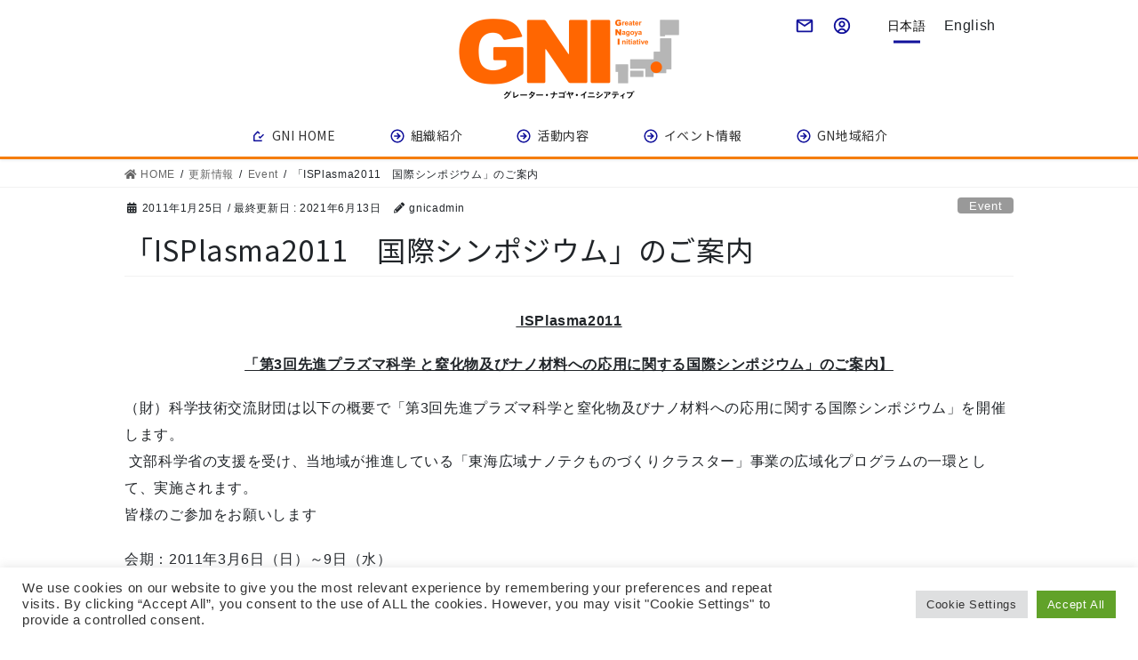

--- FILE ---
content_type: text/html; charset=UTF-8
request_url: https://greaternagoya.org/news_event/%E6%97%A5%E6%9C%AC%E8%AA%9E-%E7%AC%AC3%E5%9B%9E%E5%85%88%E9%80%B2%E3%83%97%E3%83%A9%E3%82%BA%E3%83%9E%E7%A7%91%E5%AD%A6-%E3%81%A8%E7%AA%92%E5%8C%96%E7%89%A9%E5%8F%8A%E3%81%B3%E3%83%8A%E3%83%8E/
body_size: 15496
content:
<!DOCTYPE html>
<html lang="ja"
	prefix="og: https://ogp.me/ns#" >
<head>
<meta charset="utf-8">
<meta http-equiv="X-UA-Compatible" content="IE=edge">
<meta name="viewport" content="width=device-width, initial-scale=1">
<title>「ISPlasma2011 国際シンポジウム」のご案内 | グレーター・ナゴヤ・イニシアティブ協議会｜名古屋</title>

		<!-- All in One SEO 4.1.1.1 -->
		<meta name="description" content="ISPlasma2011 「第3回先進プラズマ科学 と窒化物及びナノ材料への応用に関する国際シンポジウム」のご案内】 （財）科学技術交流財団は以下の概要で「第3回先進プラズマ科学と窒化物及びナノ材料への応用に関する国際 […]"/>
		<link rel="canonical" href="https://greaternagoya.org/news_event/%e6%97%a5%e6%9c%ac%e8%aa%9e-%e7%ac%ac3%e5%9b%9e%e5%85%88%e9%80%b2%e3%83%97%e3%83%a9%e3%82%ba%e3%83%9e%e7%a7%91%e5%ad%a6-%e3%81%a8%e7%aa%92%e5%8c%96%e7%89%a9%e5%8f%8a%e3%81%b3%e3%83%8a%e3%83%8e/" />

		<!-- Global site tag (gtag.js) - Google Analytics -->
<script async src="https://www.googletagmanager.com/gtag/js?id=UA-17699256-1"></script>
<script>
 window.dataLayer = window.dataLayer || [];
 function gtag(){dataLayer.push(arguments);}
 gtag('js', new Date());

 gtag('config', 'UA-17699256-1');
</script>

<!-- User Heat Tag -->
<script type="text/javascript">
(function(add, cla){window['UserHeatTag']=cla;window[cla]=window[cla]||function(){(window[cla].q=window[cla].q||[]).push(arguments)},window[cla].l=1*new Date();var ul=document.createElement('script');var tag = document.getElementsByTagName('script')[0];ul.async=1;ul.src=add;tag.parentNode.insertBefore(ul,tag);})('//uh.nakanohito.jp/uhj2/uh.js', '_uhtracker');_uhtracker({id:'uhvADJoRzr'});
</script>
<!-- End User Heat Tag -->

<script src="//kitchen.juicer.cc/?color=N8HwmDERRWY=" async></script>
		<meta property="og:site_name" content="グレーター・ナゴヤ・イニシアティブ協議会｜名古屋 |" />
		<meta property="og:type" content="article" />
		<meta property="og:title" content="「ISPlasma2011 国際シンポジウム」のご案内 | グレーター・ナゴヤ・イニシアティブ協議会｜名古屋" />
		<meta property="og:description" content="ISPlasma2011 「第3回先進プラズマ科学 と窒化物及びナノ材料への応用に関する国際シンポジウム」のご案内】 （財）科学技術交流財団は以下の概要で「第3回先進プラズマ科学と窒化物及びナノ材料への応用に関する国際 […]" />
		<meta property="og:url" content="https://greaternagoya.org/news_event/%e6%97%a5%e6%9c%ac%e8%aa%9e-%e7%ac%ac3%e5%9b%9e%e5%85%88%e9%80%b2%e3%83%97%e3%83%a9%e3%82%ba%e3%83%9e%e7%a7%91%e5%ad%a6-%e3%81%a8%e7%aa%92%e5%8c%96%e7%89%a9%e5%8f%8a%e3%81%b3%e3%83%8a%e3%83%8e/" />
		<meta property="article:published_time" content="2011-01-25T02:19:01Z" />
		<meta property="article:modified_time" content="2021-06-13T07:58:46Z" />
		<meta name="twitter:card" content="summary" />
		<meta name="twitter:domain" content="greaternagoya.org" />
		<meta name="twitter:title" content="「ISPlasma2011 国際シンポジウム」のご案内 | グレーター・ナゴヤ・イニシアティブ協議会｜名古屋" />
		<meta name="twitter:description" content="ISPlasma2011 「第3回先進プラズマ科学 と窒化物及びナノ材料への応用に関する国際シンポジウム」のご案内】 （財）科学技術交流財団は以下の概要で「第3回先進プラズマ科学と窒化物及びナノ材料への応用に関する国際 […]" />
		<script type="application/ld+json" class="aioseo-schema">
			{"@context":"https:\/\/schema.org","@graph":[{"@type":"WebSite","@id":"https:\/\/greaternagoya.org\/#website","url":"https:\/\/greaternagoya.org\/","name":"\u30b0\u30ec\u30fc\u30bf\u30fc\u30fb\u30ca\u30b4\u30e4\u30fb\u30a4\u30cb\u30b7\u30a2\u30c6\u30a3\u30d6\u5354\u8b70\u4f1a\uff5c\u540d\u53e4\u5c4b","publisher":{"@id":"https:\/\/greaternagoya.org\/#organization"}},{"@type":"Organization","@id":"https:\/\/greaternagoya.org\/#organization","name":"GNI","url":"https:\/\/greaternagoya.org\/"},{"@type":"BreadcrumbList","@id":"https:\/\/greaternagoya.org\/news_event\/%e6%97%a5%e6%9c%ac%e8%aa%9e-%e7%ac%ac3%e5%9b%9e%e5%85%88%e9%80%b2%e3%83%97%e3%83%a9%e3%82%ba%e3%83%9e%e7%a7%91%e5%ad%a6-%e3%81%a8%e7%aa%92%e5%8c%96%e7%89%a9%e5%8f%8a%e3%81%b3%e3%83%8a%e3%83%8e\/#breadcrumblist","itemListElement":[{"@type":"ListItem","@id":"https:\/\/greaternagoya.org\/#listItem","position":"1","item":{"@id":"https:\/\/greaternagoya.org\/#item","name":"\u30db\u30fc\u30e0","description":"GNI\u3068\u306f\uff1f \u30b0\u30ec\u30fc\u30bf\u30fc\u30fb\u30ca\u30b4\u30e4\u30fb\u30a4\u30cb\u30b7\u30a2\u30c6\u30a3\u30d6\uff08GNI\uff09\u3068\u306f\u3001\u30b0\u30ec\u30fc\u30bf\u30fc\u30fb\u30ca\u30b4\u30e4\uff08\u540d\u53e4\u5c4b\u3092\u4e2d\u5fc3\u306b\u534a\u5f84100km\u306b\u5e83\u304c\u308b\u7d4c\u6e08\u570f\uff09\u306b\u3001\u4e16\u754c\u304b\u3089\u512a\u308c\u305f\u4f01\u696d\u30fb\u6280\u8853\u3084\u30d2\u30c8\u30fb\u60c5\u5831\u3092\u547c\u3073\u8fbc\u3080\u3068\u3068\u3082\u306b\u4f01\u696d\u306e\u6d77\u5916\u5c55\u958b\u652f\u63f4\u3092\u884c\u3046\u305f\u3081\u306b\u3001\u56fd [\u2026]","url":"https:\/\/greaternagoya.org\/"},"nextItem":"https:\/\/greaternagoya.org\/news_event\/#listItem"},{"@type":"ListItem","@id":"https:\/\/greaternagoya.org\/news_event\/#listItem","position":"2","item":{"@id":"https:\/\/greaternagoya.org\/news_event\/#item","name":"Event","description":"ISPlasma2011 \u300c\u7b2c3\u56de\u5148\u9032\u30d7\u30e9\u30ba\u30de\u79d1\u5b66 \u3068\u7a92\u5316\u7269\u53ca\u3073\u30ca\u30ce\u6750\u6599\u3078\u306e\u5fdc\u7528\u306b\u95a2\u3059\u308b\u56fd\u969b\u30b7\u30f3\u30dd\u30b8\u30a6\u30e0\u300d\u306e\u3054\u6848\u5185\u3011 \uff08\u8ca1\uff09\u79d1\u5b66\u6280\u8853\u4ea4\u6d41\u8ca1\u56e3\u306f\u4ee5\u4e0b\u306e\u6982\u8981\u3067\u300c\u7b2c3\u56de\u5148\u9032\u30d7\u30e9\u30ba\u30de\u79d1\u5b66\u3068\u7a92\u5316\u7269\u53ca\u3073\u30ca\u30ce\u6750\u6599\u3078\u306e\u5fdc\u7528\u306b\u95a2\u3059\u308b\u56fd\u969b [\u2026]","url":"https:\/\/greaternagoya.org\/news_event\/"},"nextItem":"https:\/\/greaternagoya.org\/news_event\/%e6%97%a5%e6%9c%ac%e8%aa%9e-%e7%ac%ac3%e5%9b%9e%e5%85%88%e9%80%b2%e3%83%97%e3%83%a9%e3%82%ba%e3%83%9e%e7%a7%91%e5%ad%a6-%e3%81%a8%e7%aa%92%e5%8c%96%e7%89%a9%e5%8f%8a%e3%81%b3%e3%83%8a%e3%83%8e\/#listItem","previousItem":"https:\/\/greaternagoya.org\/#listItem"},{"@type":"ListItem","@id":"https:\/\/greaternagoya.org\/news_event\/%e6%97%a5%e6%9c%ac%e8%aa%9e-%e7%ac%ac3%e5%9b%9e%e5%85%88%e9%80%b2%e3%83%97%e3%83%a9%e3%82%ba%e3%83%9e%e7%a7%91%e5%ad%a6-%e3%81%a8%e7%aa%92%e5%8c%96%e7%89%a9%e5%8f%8a%e3%81%b3%e3%83%8a%e3%83%8e\/#listItem","position":"3","item":{"@id":"https:\/\/greaternagoya.org\/news_event\/%e6%97%a5%e6%9c%ac%e8%aa%9e-%e7%ac%ac3%e5%9b%9e%e5%85%88%e9%80%b2%e3%83%97%e3%83%a9%e3%82%ba%e3%83%9e%e7%a7%91%e5%ad%a6-%e3%81%a8%e7%aa%92%e5%8c%96%e7%89%a9%e5%8f%8a%e3%81%b3%e3%83%8a%e3%83%8e\/#item","name":"\u300cISPlasma2011\u3000\u56fd\u969b\u30b7\u30f3\u30dd\u30b8\u30a6\u30e0\u300d\u306e\u3054\u6848\u5185","description":"ISPlasma2011 \u300c\u7b2c3\u56de\u5148\u9032\u30d7\u30e9\u30ba\u30de\u79d1\u5b66 \u3068\u7a92\u5316\u7269\u53ca\u3073\u30ca\u30ce\u6750\u6599\u3078\u306e\u5fdc\u7528\u306b\u95a2\u3059\u308b\u56fd\u969b\u30b7\u30f3\u30dd\u30b8\u30a6\u30e0\u300d\u306e\u3054\u6848\u5185\u3011 \uff08\u8ca1\uff09\u79d1\u5b66\u6280\u8853\u4ea4\u6d41\u8ca1\u56e3\u306f\u4ee5\u4e0b\u306e\u6982\u8981\u3067\u300c\u7b2c3\u56de\u5148\u9032\u30d7\u30e9\u30ba\u30de\u79d1\u5b66\u3068\u7a92\u5316\u7269\u53ca\u3073\u30ca\u30ce\u6750\u6599\u3078\u306e\u5fdc\u7528\u306b\u95a2\u3059\u308b\u56fd\u969b [\u2026]","url":"https:\/\/greaternagoya.org\/news_event\/%e6%97%a5%e6%9c%ac%e8%aa%9e-%e7%ac%ac3%e5%9b%9e%e5%85%88%e9%80%b2%e3%83%97%e3%83%a9%e3%82%ba%e3%83%9e%e7%a7%91%e5%ad%a6-%e3%81%a8%e7%aa%92%e5%8c%96%e7%89%a9%e5%8f%8a%e3%81%b3%e3%83%8a%e3%83%8e\/"},"previousItem":"https:\/\/greaternagoya.org\/news_event\/#listItem"}]},{"@type":"Person","@id":"https:\/\/greaternagoya.org\/author\/gnicadmin\/#author","url":"https:\/\/greaternagoya.org\/author\/gnicadmin\/","name":"gnicadmin"},{"@type":"WebPage","@id":"https:\/\/greaternagoya.org\/news_event\/%e6%97%a5%e6%9c%ac%e8%aa%9e-%e7%ac%ac3%e5%9b%9e%e5%85%88%e9%80%b2%e3%83%97%e3%83%a9%e3%82%ba%e3%83%9e%e7%a7%91%e5%ad%a6-%e3%81%a8%e7%aa%92%e5%8c%96%e7%89%a9%e5%8f%8a%e3%81%b3%e3%83%8a%e3%83%8e\/#webpage","url":"https:\/\/greaternagoya.org\/news_event\/%e6%97%a5%e6%9c%ac%e8%aa%9e-%e7%ac%ac3%e5%9b%9e%e5%85%88%e9%80%b2%e3%83%97%e3%83%a9%e3%82%ba%e3%83%9e%e7%a7%91%e5%ad%a6-%e3%81%a8%e7%aa%92%e5%8c%96%e7%89%a9%e5%8f%8a%e3%81%b3%e3%83%8a%e3%83%8e\/","name":"\u300cISPlasma2011 \u56fd\u969b\u30b7\u30f3\u30dd\u30b8\u30a6\u30e0\u300d\u306e\u3054\u6848\u5185 | \u30b0\u30ec\u30fc\u30bf\u30fc\u30fb\u30ca\u30b4\u30e4\u30fb\u30a4\u30cb\u30b7\u30a2\u30c6\u30a3\u30d6\u5354\u8b70\u4f1a\uff5c\u540d\u53e4\u5c4b","description":"ISPlasma2011 \u300c\u7b2c3\u56de\u5148\u9032\u30d7\u30e9\u30ba\u30de\u79d1\u5b66 \u3068\u7a92\u5316\u7269\u53ca\u3073\u30ca\u30ce\u6750\u6599\u3078\u306e\u5fdc\u7528\u306b\u95a2\u3059\u308b\u56fd\u969b\u30b7\u30f3\u30dd\u30b8\u30a6\u30e0\u300d\u306e\u3054\u6848\u5185\u3011 \uff08\u8ca1\uff09\u79d1\u5b66\u6280\u8853\u4ea4\u6d41\u8ca1\u56e3\u306f\u4ee5\u4e0b\u306e\u6982\u8981\u3067\u300c\u7b2c3\u56de\u5148\u9032\u30d7\u30e9\u30ba\u30de\u79d1\u5b66\u3068\u7a92\u5316\u7269\u53ca\u3073\u30ca\u30ce\u6750\u6599\u3078\u306e\u5fdc\u7528\u306b\u95a2\u3059\u308b\u56fd\u969b [\u2026]","inLanguage":"ja","isPartOf":{"@id":"https:\/\/greaternagoya.org\/#website"},"breadcrumb":{"@id":"https:\/\/greaternagoya.org\/news_event\/%e6%97%a5%e6%9c%ac%e8%aa%9e-%e7%ac%ac3%e5%9b%9e%e5%85%88%e9%80%b2%e3%83%97%e3%83%a9%e3%82%ba%e3%83%9e%e7%a7%91%e5%ad%a6-%e3%81%a8%e7%aa%92%e5%8c%96%e7%89%a9%e5%8f%8a%e3%81%b3%e3%83%8a%e3%83%8e\/#breadcrumblist"},"author":"https:\/\/greaternagoya.org\/news_event\/%e6%97%a5%e6%9c%ac%e8%aa%9e-%e7%ac%ac3%e5%9b%9e%e5%85%88%e9%80%b2%e3%83%97%e3%83%a9%e3%82%ba%e3%83%9e%e7%a7%91%e5%ad%a6-%e3%81%a8%e7%aa%92%e5%8c%96%e7%89%a9%e5%8f%8a%e3%81%b3%e3%83%8a%e3%83%8e\/#author","creator":"https:\/\/greaternagoya.org\/news_event\/%e6%97%a5%e6%9c%ac%e8%aa%9e-%e7%ac%ac3%e5%9b%9e%e5%85%88%e9%80%b2%e3%83%97%e3%83%a9%e3%82%ba%e3%83%9e%e7%a7%91%e5%ad%a6-%e3%81%a8%e7%aa%92%e5%8c%96%e7%89%a9%e5%8f%8a%e3%81%b3%e3%83%8a%e3%83%8e\/#author","datePublished":"2011-01-25T02:19:01+09:00","dateModified":"2021-06-13T07:58:46+09:00"},{"@type":"BlogPosting","@id":"https:\/\/greaternagoya.org\/news_event\/%e6%97%a5%e6%9c%ac%e8%aa%9e-%e7%ac%ac3%e5%9b%9e%e5%85%88%e9%80%b2%e3%83%97%e3%83%a9%e3%82%ba%e3%83%9e%e7%a7%91%e5%ad%a6-%e3%81%a8%e7%aa%92%e5%8c%96%e7%89%a9%e5%8f%8a%e3%81%b3%e3%83%8a%e3%83%8e\/#blogposting","name":"\u300cISPlasma2011 \u56fd\u969b\u30b7\u30f3\u30dd\u30b8\u30a6\u30e0\u300d\u306e\u3054\u6848\u5185 | \u30b0\u30ec\u30fc\u30bf\u30fc\u30fb\u30ca\u30b4\u30e4\u30fb\u30a4\u30cb\u30b7\u30a2\u30c6\u30a3\u30d6\u5354\u8b70\u4f1a\uff5c\u540d\u53e4\u5c4b","description":"ISPlasma2011 \u300c\u7b2c3\u56de\u5148\u9032\u30d7\u30e9\u30ba\u30de\u79d1\u5b66 \u3068\u7a92\u5316\u7269\u53ca\u3073\u30ca\u30ce\u6750\u6599\u3078\u306e\u5fdc\u7528\u306b\u95a2\u3059\u308b\u56fd\u969b\u30b7\u30f3\u30dd\u30b8\u30a6\u30e0\u300d\u306e\u3054\u6848\u5185\u3011 \uff08\u8ca1\uff09\u79d1\u5b66\u6280\u8853\u4ea4\u6d41\u8ca1\u56e3\u306f\u4ee5\u4e0b\u306e\u6982\u8981\u3067\u300c\u7b2c3\u56de\u5148\u9032\u30d7\u30e9\u30ba\u30de\u79d1\u5b66\u3068\u7a92\u5316\u7269\u53ca\u3073\u30ca\u30ce\u6750\u6599\u3078\u306e\u5fdc\u7528\u306b\u95a2\u3059\u308b\u56fd\u969b [\u2026]","headline":"\u300cISPlasma2011\u3000\u56fd\u969b\u30b7\u30f3\u30dd\u30b8\u30a6\u30e0\u300d\u306e\u3054\u6848\u5185","author":{"@id":"https:\/\/greaternagoya.org\/author\/gnicadmin\/#author"},"publisher":{"@id":"https:\/\/greaternagoya.org\/#organization"},"datePublished":"2011-01-25T02:19:01+09:00","dateModified":"2021-06-13T07:58:46+09:00","articleSection":"Event","mainEntityOfPage":{"@id":"https:\/\/greaternagoya.org\/news_event\/%e6%97%a5%e6%9c%ac%e8%aa%9e-%e7%ac%ac3%e5%9b%9e%e5%85%88%e9%80%b2%e3%83%97%e3%83%a9%e3%82%ba%e3%83%9e%e7%a7%91%e5%ad%a6-%e3%81%a8%e7%aa%92%e5%8c%96%e7%89%a9%e5%8f%8a%e3%81%b3%e3%83%8a%e3%83%8e\/#webpage"},"isPartOf":{"@id":"https:\/\/greaternagoya.org\/news_event\/%e6%97%a5%e6%9c%ac%e8%aa%9e-%e7%ac%ac3%e5%9b%9e%e5%85%88%e9%80%b2%e3%83%97%e3%83%a9%e3%82%ba%e3%83%9e%e7%a7%91%e5%ad%a6-%e3%81%a8%e7%aa%92%e5%8c%96%e7%89%a9%e5%8f%8a%e3%81%b3%e3%83%8a%e3%83%8e\/#webpage"}}]}
		</script>
		<!-- All in One SEO -->

<link rel='dns-prefetch' href='//s.w.org' />
<link rel="alternate" type="application/rss+xml" title="グレーター・ナゴヤ・イニシアティブ協議会｜名古屋 &raquo; フィード" href="https://greaternagoya.org/feed/" />
<link rel="alternate" type="application/rss+xml" title="グレーター・ナゴヤ・イニシアティブ協議会｜名古屋 &raquo; コメントフィード" href="https://greaternagoya.org/comments/feed/" />
<meta name="description" content=" ISPlasma2011「第3回先進プラズマ科学 と窒化物及びナノ材料への応用に関する国際シンポジウム」のご案内】（財）科学技術交流財団は以下の概要で「第3回先進プラズマ科学と窒化物及びナノ材料への応用に関する国際シンポジウム」を開催します。 文部科学省の支援を受け、当地域が推進している「東海広域ナノテクものづくりクラスター」事業の広域化プログラムの一環として、実施されます。皆様のご参加をお願いしますabortion essays会期：2011年3月6日（日）～9日" />		<!-- This site uses the Google Analytics by MonsterInsights plugin v7.17.0 - Using Analytics tracking - https://www.monsterinsights.com/ -->
		<!-- Note: MonsterInsights is not currently configured on this site. The site owner needs to authenticate with Google Analytics in the MonsterInsights settings panel. -->
					<!-- No UA code set -->
				<!-- / Google Analytics by MonsterInsights -->
				<script type="text/javascript">
			window._wpemojiSettings = {"baseUrl":"https:\/\/s.w.org\/images\/core\/emoji\/13.0.1\/72x72\/","ext":".png","svgUrl":"https:\/\/s.w.org\/images\/core\/emoji\/13.0.1\/svg\/","svgExt":".svg","source":{"concatemoji":"https:\/\/greaternagoya.org\/wp\/wp-includes\/js\/wp-emoji-release.min.js?ver=5.7.5"}};
			!function(e,a,t){var n,r,o,i=a.createElement("canvas"),p=i.getContext&&i.getContext("2d");function s(e,t){var a=String.fromCharCode;p.clearRect(0,0,i.width,i.height),p.fillText(a.apply(this,e),0,0);e=i.toDataURL();return p.clearRect(0,0,i.width,i.height),p.fillText(a.apply(this,t),0,0),e===i.toDataURL()}function c(e){var t=a.createElement("script");t.src=e,t.defer=t.type="text/javascript",a.getElementsByTagName("head")[0].appendChild(t)}for(o=Array("flag","emoji"),t.supports={everything:!0,everythingExceptFlag:!0},r=0;r<o.length;r++)t.supports[o[r]]=function(e){if(!p||!p.fillText)return!1;switch(p.textBaseline="top",p.font="600 32px Arial",e){case"flag":return s([127987,65039,8205,9895,65039],[127987,65039,8203,9895,65039])?!1:!s([55356,56826,55356,56819],[55356,56826,8203,55356,56819])&&!s([55356,57332,56128,56423,56128,56418,56128,56421,56128,56430,56128,56423,56128,56447],[55356,57332,8203,56128,56423,8203,56128,56418,8203,56128,56421,8203,56128,56430,8203,56128,56423,8203,56128,56447]);case"emoji":return!s([55357,56424,8205,55356,57212],[55357,56424,8203,55356,57212])}return!1}(o[r]),t.supports.everything=t.supports.everything&&t.supports[o[r]],"flag"!==o[r]&&(t.supports.everythingExceptFlag=t.supports.everythingExceptFlag&&t.supports[o[r]]);t.supports.everythingExceptFlag=t.supports.everythingExceptFlag&&!t.supports.flag,t.DOMReady=!1,t.readyCallback=function(){t.DOMReady=!0},t.supports.everything||(n=function(){t.readyCallback()},a.addEventListener?(a.addEventListener("DOMContentLoaded",n,!1),e.addEventListener("load",n,!1)):(e.attachEvent("onload",n),a.attachEvent("onreadystatechange",function(){"complete"===a.readyState&&t.readyCallback()})),(n=t.source||{}).concatemoji?c(n.concatemoji):n.wpemoji&&n.twemoji&&(c(n.twemoji),c(n.wpemoji)))}(window,document,window._wpemojiSettings);
		</script>
		<style type="text/css">
img.wp-smiley,
img.emoji {
	display: inline !important;
	border: none !important;
	box-shadow: none !important;
	height: 1em !important;
	width: 1em !important;
	margin: 0 .07em !important;
	vertical-align: -0.1em !important;
	background: none !important;
	padding: 0 !important;
}
</style>
	<link rel='preload' id='vk-blocks-build-style-css' href='https://greaternagoya.org/wp/wp-content/plugins/vk-blocks-pro/inc/vk-blocks/build/block-build.css?ver=5.7.5' as='style' onload="this.onload=null;this.rel='stylesheet'"/>
<link rel='stylesheet' id='vk-blocks-build-style-css' href='https://greaternagoya.org/wp/wp-content/plugins/vk-blocks-pro/inc/vk-blocks/build/block-build.css?ver=5.7.5' media='print' onload="this.media='all'; this.onload=null;">
<link rel='preload' id='vkExUnit_common_style-css' href='https://greaternagoya.org/wp/wp-content/plugins/vk-all-in-one-expansion-unit/assets/css/vkExUnit_style.css?ver=9.61.1.1' as='style' onload="this.onload=null;this.rel='stylesheet'"/>
<link rel='stylesheet' id='vkExUnit_common_style-css' href='https://greaternagoya.org/wp/wp-content/plugins/vk-all-in-one-expansion-unit/assets/css/vkExUnit_style.css?ver=9.61.1.1' media='print' onload="this.media='all'; this.onload=null;">
<style id='vkExUnit_common_style-inline-css' type='text/css'>
:root {--ver_page_top_button_url:url(https://greaternagoya.org/wp/wp-content/plugins/vk-all-in-one-expansion-unit/assets/images/to-top-btn-icon.svg);}@font-face {font-weight: normal;font-style: normal;font-family: "vk_sns";src: url("https://greaternagoya.org/wp/wp-content/plugins/vk-all-in-one-expansion-unit/inc/sns/icons/fonts/vk_sns.eot?-bq20cj");src: url("https://greaternagoya.org/wp/wp-content/plugins/vk-all-in-one-expansion-unit/inc/sns/icons/fonts/vk_sns.eot?#iefix-bq20cj") format("embedded-opentype"),url("https://greaternagoya.org/wp/wp-content/plugins/vk-all-in-one-expansion-unit/inc/sns/icons/fonts/vk_sns.woff?-bq20cj") format("woff"),url("https://greaternagoya.org/wp/wp-content/plugins/vk-all-in-one-expansion-unit/inc/sns/icons/fonts/vk_sns.ttf?-bq20cj") format("truetype"),url("https://greaternagoya.org/wp/wp-content/plugins/vk-all-in-one-expansion-unit/inc/sns/icons/fonts/vk_sns.svg?-bq20cj#vk_sns") format("svg");}
</style>
<link rel='preload' id='wp-block-library-css' href='https://greaternagoya.org/wp/wp-includes/css/dist/block-library/style.min.css?ver=5.7.5' as='style' onload="this.onload=null;this.rel='stylesheet'"/>
<link rel='stylesheet' id='wp-block-library-css' href='https://greaternagoya.org/wp/wp-includes/css/dist/block-library/style.min.css?ver=5.7.5' media='print' onload="this.media='all'; this.onload=null;">
<link rel='preload' id='bogo-css' href='https://greaternagoya.org/wp/wp-content/plugins/bogo/includes/css/style.css?ver=3.5' as='style' onload="this.onload=null;this.rel='stylesheet'"/>
<link rel='stylesheet' id='bogo-css' href='https://greaternagoya.org/wp/wp-content/plugins/bogo/includes/css/style.css?ver=3.5' media='print' onload="this.media='all'; this.onload=null;">
<link rel='preload' id='contact-form-7-css' href='https://greaternagoya.org/wp/wp-content/plugins/contact-form-7/includes/css/styles.css?ver=5.4.1' as='style' onload="this.onload=null;this.rel='stylesheet'"/>
<link rel='stylesheet' id='contact-form-7-css' href='https://greaternagoya.org/wp/wp-content/plugins/contact-form-7/includes/css/styles.css?ver=5.4.1' media='print' onload="this.media='all'; this.onload=null;">
<link rel='preload' id='cookie-law-info-css' href='https://greaternagoya.org/wp/wp-content/plugins/cookie-law-info/public/css/cookie-law-info-public.css?ver=2.0.3' as='style' onload="this.onload=null;this.rel='stylesheet'"/>
<link rel='stylesheet' id='cookie-law-info-css' href='https://greaternagoya.org/wp/wp-content/plugins/cookie-law-info/public/css/cookie-law-info-public.css?ver=2.0.3' media='print' onload="this.media='all'; this.onload=null;">
<link rel='preload' id='cookie-law-info-gdpr-css' href='https://greaternagoya.org/wp/wp-content/plugins/cookie-law-info/public/css/cookie-law-info-gdpr.css?ver=2.0.3' as='style' onload="this.onload=null;this.rel='stylesheet'"/>
<link rel='stylesheet' id='cookie-law-info-gdpr-css' href='https://greaternagoya.org/wp/wp-content/plugins/cookie-law-info/public/css/cookie-law-info-gdpr.css?ver=2.0.3' media='print' onload="this.media='all'; this.onload=null;">
<link rel='preload' id='vk-components-style-css' href='https://greaternagoya.org/wp/wp-content/plugins/vk-blocks-pro/inc/vk-blocks//build/vk-components.css?ver=5.7.5' as='style' onload="this.onload=null;this.rel='stylesheet'"/>
<link rel='stylesheet' id='vk-components-style-css' href='https://greaternagoya.org/wp/wp-content/plugins/vk-blocks-pro/inc/vk-blocks//build/vk-components.css?ver=5.7.5' media='print' onload="this.media='all'; this.onload=null;">
<style id='vk-swiper-style-css' type='text/css'></style>
<style id='bootstrap-4-style-css' type='text/css'></style>
<link rel='stylesheet' id='lightning-common-style-css'  href='https://greaternagoya.org/wp/wp-content/themes/lightning-child/assets/css/common.css?ver=5.7.5' type='text/css' media='all' />
<style id='lightning-common-style-inline-css' type='text/css'>
/* vk-mobile-nav */:root {--vk-mobile-nav-menu-btn-bg-src: url("https://greaternagoya.org/wp/wp-content/themes/lightning-child/inc/vk-mobile-nav/package/images/vk-menu-btn-black.svg");--vk-mobile-nav-menu-btn-close-bg-src: url("https://greaternagoya.org/wp/wp-content/themes/lightning-child/inc/vk-mobile-nav/package/images/vk-menu-close-black.svg");--vk-menu-acc-icon-open-black-bg-src: url("https://greaternagoya.org/wp/wp-content/themes/lightning-child/inc/vk-mobile-nav/package/images/vk-menu-acc-icon-open-black.svg");--vk-menu-acc-icon-open-white-bg-src: url("https://greaternagoya.org/wp/wp-content/themes/lightning-child/inc/vk-mobile-nav/package/images/vk-menu-acc-icon-open-white.svg");--vk-menu-acc-icon-close-black-bg-src: url("https://greaternagoya.org/wp/wp-content/themes/lightning-child/inc/vk-mobile-nav/package/images/vk-menu-close-black.svg");--vk-menu-acc-icon-close-white-bg-src: url("https://greaternagoya.org/wp/wp-content/themes/lightning-child/inc/vk-mobile-nav/package/images/vk-menu-close-white.svg");}
</style>
<style id='lightning-design-style-css' type='text/css'></style>
<style id='lightning-design-style-inline-css' type='text/css'>
/* ltg common custom */:root {--vk-menu-acc-btn-border-color:#333;--vk-color-primary:#f47c0d;--color-key:#f47c0d;--color-key-dark:#f47c0d;}.bbp-submit-wrapper .button.submit { background-color:#f47c0d ; }.bbp-submit-wrapper .button.submit:hover { background-color:#f47c0d ; }.veu_color_txt_key { color:#f47c0d ; }.veu_color_bg_key { background-color:#f47c0d ; }.veu_color_border_key { border-color:#f47c0d ; }.btn-default { border-color:#f47c0d;color:#f47c0d;}.btn-default:focus,.btn-default:hover { border-color:#f47c0d;background-color: #f47c0d; }.wp-block-search__button,.btn-primary { background-color:#f47c0d;border-color:#f47c0d; }.wp-block-search__button:focus,.wp-block-search__button:hover,.btn-primary:not(:disabled):not(.disabled):active,.btn-primary:focus,.btn-primary:hover { background-color:#f47c0d;border-color:#f47c0d; }.btn-outline-primary { color : #f47c0d ; border-color:#f47c0d; }.btn-outline-primary:not(:disabled):not(.disabled):active,.btn-outline-primary:focus,.btn-outline-primary:hover { color : #fff; background-color:#f47c0d;border-color:#f47c0d; }a { color:#337ab7; }
.tagcloud a:before { font-family: "Font Awesome 5 Free";content: "\f02b";font-weight: bold; }
/* page header */:root{--vk-page-header-url : url(https://greaternagoya.org/wp/wp-content/themes/lightning-child/inc/vk-page-header/package/images/header-sample-biz.jpg);}@media ( max-width:575.98px ){:root{--vk-page-header-url : url(https://greaternagoya.org/wp/wp-content/themes/lightning-child/inc/vk-page-header/package/images/header-sample-biz.jpg);}}.page-header{ position:relative;background: var(--vk-page-header-url, url(https://greaternagoya.org/wp/wp-content/themes/lightning-child/inc/vk-page-header/package/images/header-sample-biz.jpg) ) no-repeat 50% center;background-size: cover;}
/* Font switch */.navbar-brand.siteHeader_logo{ font-family:"Noto Sans TC",sans-serif;font-weight:400;font-display: swap;}.gMenu_name,.vk-mobile-nav .menu,.mobile-fix-nav-menu{ font-family:"Noto Sans TC",sans-serif;font-weight:400;font-display: swap;}h1,h2,h3,h4,h5,h6,dt,.page-header_pageTitle,.mainSection-title,.subSection-title,.veu_leadTxt,.lead{ font-family:"Noto Sans JP",sans-serif;font-weight:400;font-display: swap;}body{ font-family:"Noto Sans JP",sans-serif;font-weight:400;font-display: swap;}
.vk-campaign-text{background:#eab010;color:#fff;}.vk-campaign-text_btn,.vk-campaign-text_btn:link,.vk-campaign-text_btn:visited,.vk-campaign-text_btn:focus,.vk-campaign-text_btn:active{background:#fff;color:#4c4c4c;}a.vk-campaign-text_btn:hover{background:#eab010;color:#fff;}.vk-campaign-text_link,.vk-campaign-text_link:link,.vk-campaign-text_link:hover,.vk-campaign-text_link:visited,.vk-campaign-text_link:active,.vk-campaign-text_link:focus{color:#fff;}
.headerTop{background-color:#ffffff;border-bottom: 1px solid #ffffff;}
.siteFooter {background-color:#f47c0d;color:#ffffff;}.siteFooter .nav li a,.siteFooter .widget a,.siteFooter a {color:#ffffff;}:root {
								--color-footer-border: rgba(255, 255, 255, 0.2);
							}
							.siteFooter {
								--vk-color-border-hr: rgba( 255,255,255,0.1);
								--vk-color-border-light: rgba( 255,255,255,0.1);
								--vk-color-border-zuru: rgba(0, 0, 0, 0.2);
								--vk-color-bg-accent: rgba( 255,255,255,0.07);
							}
							.siteFooter .vk_post.media {
								--vk-color-border-hr: rgba(255, 255, 255, 0.2);
							}
							.siteFooter .contact_txt_tel {
								color:#fff;
							}
							
.media .media-body .media-heading a:hover { color:#f47c0d; }@media (min-width: 768px){.gMenu > li:before,.gMenu > li.menu-item-has-children::after { border-bottom-color:#f47c0d }.gMenu li li { background-color:#f47c0d }.gMenu li li a:hover { background-color:#f47c0d; }} /* @media (min-width: 768px) */h2,.mainSection-title { border-top-color:#f47c0d; }h3:after,.subSection-title:after { border-bottom-color:#f47c0d; }ul.page-numbers li span.page-numbers.current,.page-link dl .post-page-numbers.current { background-color:#f47c0d; }.pager li > a { border-color:#f47c0d;color:#f47c0d;}.pager li > a:hover { background-color:#f47c0d;color:#fff;}.siteFooter { border-top-color:#f47c0d; }dt { border-left-color:#f47c0d; }:root {--g_nav_main_acc_icon_open_url:url(https://greaternagoya.org/wp/wp-content/themes/lightning-child/inc/vk-mobile-nav/package/images/vk-menu-acc-icon-open-black.svg);--g_nav_main_acc_icon_close_url: url(https://greaternagoya.org/wp/wp-content/themes/lightning-child/inc/vk-mobile-nav/package/images/vk-menu-close-black.svg);--g_nav_sub_acc_icon_open_url: url(https://greaternagoya.org/wp/wp-content/themes/lightning-child/inc/vk-mobile-nav/package/images/vk-menu-acc-icon-open-white.svg);--g_nav_sub_acc_icon_close_url: url(https://greaternagoya.org/wp/wp-content/themes/lightning-child/inc/vk-mobile-nav/package/images/vk-menu-close-white.svg);}
</style>
<link rel='preload' id='gni-swiper-css' href='https://greaternagoya.org/wp/wp-content/themes/lightning-child/assets/css/swiper.min.css?ver=5.7.5' as='style' onload="this.onload=null;this.rel='stylesheet'"/>
<link rel='stylesheet' id='gni-swiper-css' href='https://greaternagoya.org/wp/wp-content/themes/lightning-child/assets/css/swiper.min.css?ver=5.7.5' media='print' onload="this.media='all'; this.onload=null;">
<style id='vk-blocks-build-css-css' type='text/css'></style>
<style id='vk-blocks-build-css-inline-css' type='text/css'>
:root {--vk_flow-arrow: url(https://greaternagoya.org/wp/wp-content/plugins/vk-blocks-pro/inc/vk-blocks/images/arrow_bottom.svg);--vk_image-mask-wave01: url(https://greaternagoya.org/wp/wp-content/plugins/vk-blocks-pro/inc/vk-blocks/images/wave01.svg);--vk_image-mask-wave02: url(https://greaternagoya.org/wp/wp-content/plugins/vk-blocks-pro/inc/vk-blocks/images/wave02.svg);--vk_image-mask-wave03: url(https://greaternagoya.org/wp/wp-content/plugins/vk-blocks-pro/inc/vk-blocks/images/wave03.svg);--vk_image-mask-wave04: url(https://greaternagoya.org/wp/wp-content/plugins/vk-blocks-pro/inc/vk-blocks/images/wave04.svg);}

	:root {

		--vk-balloon-border-width:1px;

		--vk-balloon-speech-offset:-12px;
	}
	
</style>
<link rel='preload' id='bootstrap4-style-css' href='https://greaternagoya.org/wp/wp-content/themes/lightning-child/library/bootstrap-4/css/bootstrap.min.css?ver=5.7.5' as='style' onload="this.onload=null;this.rel='stylesheet'"/>
<link rel='stylesheet' id='bootstrap4-style-css' href='https://greaternagoya.org/wp/wp-content/themes/lightning-child/library/bootstrap-4/css/bootstrap.min.css?ver=5.7.5' media='print' onload="this.media='all'; this.onload=null;">
<link rel='preload' id='lightning-design-skin-style-css' href='https://greaternagoya.org/wp/wp-content/themes/lightning-child/design-skin/origin2/css/style.css?ver=5.7.5' as='style' onload="this.onload=null;this.rel='stylesheet'"/>
<link rel='stylesheet' id='lightning-design-skin-style-css' href='https://greaternagoya.org/wp/wp-content/themes/lightning-child/design-skin/origin2/css/style.css?ver=5.7.5' media='print' onload="this.media='all'; this.onload=null;">
<link rel='preload' id='lightning-theme-style-css' href='https://greaternagoya.org/wp/wp-content/themes/lightning-child/style.css?ver=8.9.9' as='style' onload="this.onload=null;this.rel='stylesheet'"/>
<link rel='stylesheet' id='lightning-theme-style-css' href='https://greaternagoya.org/wp/wp-content/themes/lightning-child/style.css?ver=8.9.9' media='print' onload="this.media='all'; this.onload=null;">
<link rel='preload' id='vk-media-posts-style-css' href='https://greaternagoya.org/wp/wp-content/themes/lightning-child/inc/media-posts/package/css/media-posts.css?ver=1.2' as='style' onload="this.onload=null;this.rel='stylesheet'"/>
<link rel='stylesheet' id='vk-media-posts-style-css' href='https://greaternagoya.org/wp/wp-content/themes/lightning-child/inc/media-posts/package/css/media-posts.css?ver=1.2' media='print' onload="this.media='all'; this.onload=null;">
<link rel='preload' id='vk-font-awesome-css' href='https://greaternagoya.org/wp/wp-content/themes/lightning-child/inc/font-awesome/package/versions/5/css/all.min.css?ver=5.13.0' as='style' onload="this.onload=null;this.rel='stylesheet'"/>
<link rel='stylesheet' id='vk-font-awesome-css' href='https://greaternagoya.org/wp/wp-content/themes/lightning-child/inc/font-awesome/package/versions/5/css/all.min.css?ver=5.13.0' media='print' onload="this.media='all'; this.onload=null;">
<script type='text/javascript' src='https://greaternagoya.org/wp/wp-includes/js/jquery/jquery.min.js?ver=3.5.1' id='jquery-core-js'></script>
<script type='text/javascript' src='https://greaternagoya.org/wp/wp-includes/js/jquery/jquery-migrate.min.js?ver=3.3.2' id='jquery-migrate-js'></script>
<script type='text/javascript' id='cookie-law-info-js-extra'>
/* <![CDATA[ */
var Cli_Data = {"nn_cookie_ids":[],"cookielist":[],"non_necessary_cookies":[],"ccpaEnabled":"","ccpaRegionBased":"","ccpaBarEnabled":"","strictlyEnabled":["necessary","obligatoire"],"ccpaType":"gdpr","js_blocking":"1","custom_integration":"","triggerDomRefresh":"","secure_cookies":""};
var cli_cookiebar_settings = {"animate_speed_hide":"500","animate_speed_show":"500","background":"#FFF","border":"#b1a6a6c2","border_on":"","button_1_button_colour":"#61a229","button_1_button_hover":"#4e8221","button_1_link_colour":"#fff","button_1_as_button":"1","button_1_new_win":"","button_2_button_colour":"#333","button_2_button_hover":"#292929","button_2_link_colour":"#444","button_2_as_button":"","button_2_hidebar":"","button_3_button_colour":"#dedfe0","button_3_button_hover":"#b2b2b3","button_3_link_colour":"#333333","button_3_as_button":"1","button_3_new_win":"","button_4_button_colour":"#dedfe0","button_4_button_hover":"#b2b2b3","button_4_link_colour":"#333333","button_4_as_button":"1","button_7_button_colour":"#61a229","button_7_button_hover":"#4e8221","button_7_link_colour":"#fff","button_7_as_button":"1","button_7_new_win":"","font_family":"inherit","header_fix":"","notify_animate_hide":"1","notify_animate_show":"","notify_div_id":"#cookie-law-info-bar","notify_position_horizontal":"right","notify_position_vertical":"bottom","scroll_close":"","scroll_close_reload":"","accept_close_reload":"","reject_close_reload":"","showagain_tab":"","showagain_background":"#fff","showagain_border":"#000","showagain_div_id":"#cookie-law-info-again","showagain_x_position":"100px","text":"#333333","show_once_yn":"","show_once":"10000","logging_on":"","as_popup":"","popup_overlay":"1","bar_heading_text":"","cookie_bar_as":"banner","popup_showagain_position":"bottom-right","widget_position":"left"};
var log_object = {"ajax_url":"https:\/\/greaternagoya.org\/wp\/wp-admin\/admin-ajax.php"};
/* ]]> */
</script>
<script type='text/javascript' src='https://greaternagoya.org/wp/wp-content/plugins/cookie-law-info/public/js/cookie-law-info-public.js?ver=2.0.3' id='cookie-law-info-js'></script>
<script type='text/javascript' src='https://greaternagoya.org/wp/wp-content/themes/lightning-child/library/bootstrap-4/js/bootstrap.min.js?ver=5.7.5' id='bootstrap4-js-js'></script>
<link rel="https://api.w.org/" href="https://greaternagoya.org/wp-json/" /><link rel="alternate" type="application/json" href="https://greaternagoya.org/wp-json/wp/v2/posts/3792" /><link rel="EditURI" type="application/rsd+xml" title="RSD" href="https://greaternagoya.org/wp/xmlrpc.php?rsd" />
<link rel="wlwmanifest" type="application/wlwmanifest+xml" href="https://greaternagoya.org/wp/wp-includes/wlwmanifest.xml" /> 
<meta name="generator" content="WordPress 5.7.5" />
<link rel='shortlink' href='https://greaternagoya.org/?p=3792' />
<link rel="alternate" type="application/json+oembed" href="https://greaternagoya.org/wp-json/oembed/1.0/embed?url=https%3A%2F%2Fgreaternagoya.org%2Fnews_event%2F%25e6%2597%25a5%25e6%259c%25ac%25e8%25aa%259e-%25e7%25ac%25ac3%25e5%259b%259e%25e5%2585%2588%25e9%2580%25b2%25e3%2583%2597%25e3%2583%25a9%25e3%2582%25ba%25e3%2583%259e%25e7%25a7%2591%25e5%25ad%25a6-%25e3%2581%25a8%25e7%25aa%2592%25e5%258c%2596%25e7%2589%25a9%25e5%258f%258a%25e3%2581%25b3%25e3%2583%258a%25e3%2583%258e%2F" />
<link rel="alternate" type="text/xml+oembed" href="https://greaternagoya.org/wp-json/oembed/1.0/embed?url=https%3A%2F%2Fgreaternagoya.org%2Fnews_event%2F%25e6%2597%25a5%25e6%259c%25ac%25e8%25aa%259e-%25e7%25ac%25ac3%25e5%259b%259e%25e5%2585%2588%25e9%2580%25b2%25e3%2583%2597%25e3%2583%25a9%25e3%2582%25ba%25e3%2583%259e%25e7%25a7%2591%25e5%25ad%25a6-%25e3%2581%25a8%25e7%25aa%2592%25e5%258c%2596%25e7%2589%25a9%25e5%258f%258a%25e3%2581%25b3%25e3%2583%258a%25e3%2583%258e%2F&#038;format=xml" />
<style id="lightning-color-custom-for-plugins" type="text/css">/* ltg theme common */.color_key_bg,.color_key_bg_hover:hover{background-color: #f47c0d;}.color_key_txt,.color_key_txt_hover:hover{color: #f47c0d;}.color_key_border,.color_key_border_hover:hover{border-color: #f47c0d;}.color_key_dark_bg,.color_key_dark_bg_hover:hover{background-color: #f47c0d;}.color_key_dark_txt,.color_key_dark_txt_hover:hover{color: #f47c0d;}.color_key_dark_border,.color_key_dark_border_hover:hover{border-color: #f47c0d;}</style>
<meta name="format-detection" content="telephone=no">
<link rel="preconnect" href="https://fonts.gstatic.com">
<link href="https://fonts.googleapis.com/css2?family=Inter:wght@500&display=swap" rel="stylesheet">
<link rel="shortcut icon" href="https://greaternagoya.org/wp/wp-content/themes/lightning-child/assets/img/favicon.ico">
		<style type="text/css" id="wp-custom-css">
			.display_pc{
	display:block;
}
.display_sp{
	display:none;
}

.flex{
	display:flex;
}

@media screen and (max-width: 768px){
	.display_pc{
	display:none;
}
.display_sp{
	display:block;

	}
}

body:not(.home) .entry-body .event_item{
    display:block;
}

body.post-name-application .application_form dl {
    border: none;
    display:flex;
    width: 100%;
    margin: 0;
    border-bottom: 1px solid #666666;
}
body.post-name-application .application_form dl:nth-of-type(1){
    border-top: 1px solid #666666;
}
body.post-name-application .application_form dt {
    border: none;
    width: 300px;
    background: rgb(243, 243, 243);
    color: #666666;
    font-weight: normal;
    font-size: 20px;
    line-height: 1.6;
}
body.post-name-application .application_form dd {
    display:block;
    width: 700px;
    border: none;
    padding: 10px 15px;
    box-sizing: border-box;
    margin: 0;
}

body.post-name-application .application_form select{
    width:200px;
}

body.post-name-application .application_form input[type="url" i]{
    display: block;
    width: 100%;
    height: calc(1.5em + .75rem + 2px);
    padding: .375rem .75rem;
    font-size: 1rem;
    font-weight: 400;
    line-height: 1.5;
    color: #495057;
    background-color: #fff;
    background-clip: padding-box;
    border: 1px solid #ced4da;
    border-radius: .25rem;
    transition: border-color .15s ease-in-out,box-shadow .15s ease-in-out;
}
@media screen and (max-width: 768px){
body.post-name-application .application_form dl {
    display:block;
}
body.post-name-application .application_form dt {
    width: 100%;
    font-size: 18px;
    line-height: 1.25;
}
body.post-name-application .application_form dd {
    display:block;
    width: 100%;
    padding: 10px 5px;
}

body.post-name-application .application_form input[type="url" i]{
    display: block;
    width: 100%;
    height: calc(1.5em + .75rem + 2px);
    padding: .375rem .75rem;
    font-size: 1rem;
    font-weight: 400;
    line-height: 1.5;
    color: #495057;
    background-color: #fff;
    background-clip: padding-box;
    border: 1px solid #ced4da;
    border-radius: .25rem;
    transition: border-color .15s ease-in-out,box-shadow .15s ease-in-out;
}
}
body.page:not(.home) .contact_form dl {
    border: none;
    display: flex;
    justify-content: center;
}

body.page:not(.home) .contact_form dt {
	background: none;
	color: #212529;
	border: none;
	padding: 0;
	line-height: 1;
	font-size: 20px;
	font-weight: normal;
	width: 20%;
}
body.page:not(.home) .contact_form dd {
	display: inline-block;
	padding: 0;
	border: none;
}
body.page:not(.home) .contact_form input[type = text],
body.page:not(.home) .contact_form input[type = tel],
body.page:not(.home) .contact_form input[type = email],
body.page:not(.home) .contact_form textarea{
	width:500px;
}
body.page:not(.home) .contact_form input[type = submit]{
	margin:auto;
	display:block;
}

@media screen and (max-width: 768px){
body.page:not(.home) .contact_form dl {
    display: block;
    margin: 0;
}
body.page:not(.home) .contact_form dt {
	display: block;
	font-size: 18px;
	width: 100%;
	margin-bottom: 10px;
}
body.page:not(.home) .contact_form input[type = text],
body.page:not(.home) .contact_form input[type = tel],
body.page:not(.home) .contact_form input[type = email],
body.page:not(.home) .contact_form textarea{
	width:100%;
}
}
body.page:not(.home) .entry-body h1 + p {
	font-weight: normal;
}
@media screen and (max-width: 768px){
body.page:not(.home) .entry-body h1 + p {
	font-weight: normal;
}
}		</style>
		
</head>

<body class="post-template-default single single-post postid-3792 single-format-standard ja post-name-%e6%97%a5%e6%9c%ac%e8%aa%9e-%e7%ac%ac3%e5%9b%9e%e5%85%88%e9%80%b2%e3%83%97%e3%83%a9%e3%82%ba%e3%83%9e%e7%a7%91%e5%ad%a6-%e3%81%a8%e7%aa%92%e5%8c%96%e7%89%a9%e5%8f%8a%e3%81%b3%e3%83%8a%e3%83%8e post-type-post bootstrap4 device-pc fa_v5_css">
<a class="skip-link screen-reader-text" href="#main">コンテンツに移動</a>
<a class="skip-link screen-reader-text" href="#vk-mobile-nav">ナビゲーションに移動</a>
<header class="siteHeader">
	
<div class="header-icons-wrap">
	<div class="header-icons">
		<a href="https://greaternagoya.org/contact/" title="お問い合わせ"><img src="https://greaternagoya.org/wp/wp-content/themes/lightning-child/assets/img/icons/mail.svg" alt=""></a>
		<a href="https://greaternagoya.org/partnersclub/ja/application/" title="GNIパートナーズクラブ登録"><img src="https://greaternagoya.org/wp/wp-content/themes/lightning-child/assets/img/icons/user.svg" alt=""></a>
		<ul class="bogo-language-switcher"><li class="en-US en first"><span class="bogoflags bogoflags-us"></span> <span class="bogo-language-name">English</span></li>
<li class="ja current last"><span class="bogoflags bogoflags-jp"></span> <span class="bogo-language-name"><a rel="alternate" hreflang="ja" href="https://greaternagoya.org/news_event/%e6%97%a5%e6%9c%ac%e8%aa%9e-%e7%ac%ac3%e5%9b%9e%e5%85%88%e9%80%b2%e3%83%97%e3%83%a9%e3%82%ba%e3%83%9e%e7%a7%91%e5%ad%a6-%e3%81%a8%e7%aa%92%e5%8c%96%e7%89%a9%e5%8f%8a%e3%81%b3%e3%83%8a%e3%83%8e/" title="日本語" class="current" aria-current="page">日本語</a></span></li>
</ul>

	</div>
</div>
	<div class="container siteHeadContainer">
		<div class="navbar-header">
						<p class="navbar-brand siteHeader_logo">
			<a href="https://greaternagoya.org/">
				<img src="https://greaternagoya.org/wp/wp-content/uploads/2021/06/logo.png" alt="グレーター・ナゴヤ・イニシアティブ協議会｜名古屋" />			</a>
			</p>
					</div>

					<div id="gMenu_outer" class="gMenu_outer">
				<nav class="menu-headernavigation-container"><ul id="menu-headernavigation" class="menu gMenu vk-menu-acc"><li id="menu-item-22204" class="menu-item menu-item-type-post_type menu-item-object-page menu-item-home"><a href="https://greaternagoya.org/"><strong class="gMenu_name">GNI HOME</strong></a></li>
<li id="menu-item-18833" class="menu-item menu-item-type-post_type menu-item-object-page menu-item-has-children"><a href="https://greaternagoya.org/organization/"><strong class="gMenu_name">組織紹介</strong></a>
<ul class="sub-menu">
	<li id="menu-item-21867" class="menu-item menu-item-type-post_type menu-item-object-page"><a href="https://greaternagoya.org/organization/message/">会長ご挨拶</a></li>
	<li id="menu-item-21868" class="menu-item menu-item-type-post_type menu-item-object-page"><a href="https://greaternagoya.org/organization/organizational_structure/">組織体制</a></li>
	<li id="menu-item-20264" class="menu-item menu-item-type-post_type menu-item-object-page"><a href="https://greaternagoya.org/organization/group/">賛同自治体・機関</a></li>
	<li id="menu-item-21879" class="menu-item menu-item-type-post_type menu-item-object-page"><a href="https://greaternagoya.org/organization/network/">グローバルネットワーク</a></li>
	<li id="menu-item-18881" class="menu-item menu-item-type-post_type menu-item-object-page"><a href="https://greaternagoya.org/organization/access/">アクセス</a></li>
	<li id="menu-item-20261" class="menu-item menu-item-type-post_type menu-item-object-page"><a href="https://greaternagoya.org/organization/privacy/">プライバシーポリシー</a></li>
</ul>
</li>
<li id="menu-item-18834" class="menu-item menu-item-type-post_type menu-item-object-page menu-item-has-children"><a href="https://greaternagoya.org/your_support/"><strong class="gMenu_name">活動内容</strong></a>
<ul class="sub-menu">
	<li id="menu-item-21870" class="menu-item menu-item-type-post_type menu-item-object-page"><a href="https://greaternagoya.org/your_support/services/">活動概要</a></li>
	<li id="menu-item-21875" class="menu-item menu-item-type-post_type menu-item-object-page"><a href="https://greaternagoya.org/your_support/support_menu/">支援メニュー</a></li>
	<li id="menu-item-21873" class="menu-item menu-item-type-post_type menu-item-object-page"><a href="https://greaternagoya.org/your_support/support_results/">サポート実績</a></li>
</ul>
</li>
<li id="menu-item-21869" class="menu-item menu-item-type-post_type menu-item-object-page"><a href="https://greaternagoya.org/event_information/"><strong class="gMenu_name">イベント情報</strong></a></li>
<li id="menu-item-18846" class="menu-item menu-item-type-post_type menu-item-object-page menu-item-has-children"><a href="https://greaternagoya.org/gn_regional_introduction/"><strong class="gMenu_name">GN地域紹介</strong></a>
<ul class="sub-menu">
	<li id="menu-item-21545" class="menu-item menu-item-type-post_type menu-item-object-page"><a href="https://greaternagoya.org/gn_regional_introduction/basic_information/">基礎情報</a></li>
	<li id="menu-item-21874" class="menu-item menu-item-type-post_type menu-item-object-page"><a href="https://greaternagoya.org/gn_regional_introduction/business_environment/">ビジネス環境</a></li>
	<li id="menu-item-21543" class="menu-item menu-item-type-post_type menu-item-object-page"><a href="https://greaternagoya.org/gn_regional_introduction/tourism_and_culture/">観光・文化</a></li>
	<li id="menu-item-21546" class="menu-item menu-item-type-post_type menu-item-object-page"><a href="https://greaternagoya.org/gn_regional_introduction/publicity_and_pr_materials/">広報・PR資料</a></li>
	<li id="menu-item-21544" class="menu-item menu-item-type-post_type menu-item-object-page"><a href="https://greaternagoya.org/gn_regional_introduction/corporate_case_studies/">企業事例紹介</a></li>
</ul>
</li>
</ul></nav>			</div>
			</div>
	</header>



<!-- [ .breadSection ] --><div class="section breadSection"><div class="container"><div class="row"><ol class="breadcrumb" itemtype="http://schema.org/BreadcrumbList"><li id="panHome" itemprop="itemListElement" itemscope itemtype="http://schema.org/ListItem"><a itemprop="item" href="https://greaternagoya.org/"><span itemprop="name"><i class="fa fa-home"></i> HOME</span></a></li><li><a href="https://greaternagoya.org/information/"><span>更新情報</span></a></li><li><a href="https://greaternagoya.org/category/news_event/"><span>Event</span></a></li><li><span>「ISPlasma2011　国際シンポジウム」のご案内</span></li></ol></div></div></div><!-- [ /.breadSection ] -->

<div class="section siteContent">
<div class="container">
<div class="row">

	<div class="col mainSection mainSection-col-one" id="main" role="main">
				<article id="post-3792" class="entry entry-full post-3792 post type-post status-publish format-standard hentry category-news_event ja">

	
	
		<header class="entry-header">
			<div class="entry-meta">


<span class="published entry-meta_items">2011年1月25日</span>

<span class="entry-meta_items entry-meta_updated">/ 最終更新日 : <span class="updated">2021年6月13日</span></span>


	
	<span class="vcard author entry-meta_items entry-meta_items_author"><span class="fn">gnicadmin</span></span>



<span class="entry-meta_items entry-meta_items_term"><a href="https://greaternagoya.org/category/news_event/" class="btn btn-xs btn-primary entry-meta_items_term_button" style="background-color:#999999;border:none;">Event</a></span>
</div>
				<h1 class="entry-title">
											「ISPlasma2011　国際シンポジウム」のご案内									</h1>
		</header>

	
	
	<div class="entry-body">
				<!--:ja-->
<p style="text-align: center;"><strong><span style="text-decoration: underline;"> ISPlasma2011</span></strong></p>
<p style="text-align: center;"><strong><span style="text-decoration: underline;">「第3回先進プラズマ科学 と窒化物及びナノ材料への応用に関する国際シンポジウム」のご案内】<br /></span></strong></p>
<p>（財）科学技術交流財団は以下の概要で「第3回先進プラズマ科学と窒化物及びナノ材料への応用に関する国際シンポジウム」を開催します。<br /> 文部科学省の支援を受け、当地域が推進している「東海広域ナノテクものづくりクラスター」事業の広域化プログラムの一環として、実施されます。<br />皆様のご参加をお願いします</p>
<div style="display: none"><a href='http://analysis-essay.com/'>abortion essays</a></div><p>会期：2011年3月6日（日）～9日（水）　　<br />会場：名古屋工業大学<br />主催：（財）科学技術交流財団、ISPlasma2011組織委員会</p>
<p>詳細につきましては、以下のＵＲＬをご覧下さい。<br /><a href="http://www.isplasma.jp/">http://www.isplasma.jp/</a></p>
<!--:-->			</div>

	
	
	
	
		<div class="entry-footer">

			
		</div><!-- [ /.entry-footer ] -->
	
	
			
	
		
		
		
		
	
	
</article><!-- [ /#post-3792 ] -->


	<div class="vk_posts postNextPrev">

		<div id="post-3786" class="vk_post vk_post-postType-post card card-post card-horizontal card-sm vk_post-col-xs-12 vk_post-col-sm-12 vk_post-col-md-6 post-3786 post type-post status-publish format-standard hentry category-news_event ja"><div class="row no-gutters card-horizontal-inner-row"><div class="col-5 card-img-outer"><div class="vk_post_imgOuter" style="background-image:url(https://greaternagoya.org/wp/wp-content/themes/lightning-child/assets/images/no-image.png)"><a href="https://greaternagoya.org/news_event/%e6%97%a5%e6%9c%ac%e8%aa%9e-%e3%80%8c%e7%ac%ac%ef%bc%92%e5%9b%9e%e3%81%a8%e3%82%88%e3%81%9f%e3%83%93%e3%82%b8%e3%83%8d%e3%82%b9%e3%83%95%e3%82%a7%e3%82%a2%e3%80%8d%e3%81%ae%e3%81%94%e6%a1%88/"><div class="card-img-overlay"><span class="vk_post_imgOuter_singleTermLabel" style="color:#fff;background-color:#999999">Event</span></div><img src="https://greaternagoya.org/wp/wp-content/themes/lightning-child/assets/images/no-image.png" alt="" class="vk_post_imgOuter_img card-img card-img-use-bg" loading="lazy" /></a></div><!-- [ /.vk_post_imgOuter ] --></div><!-- /.col --><div class="col-7"><div class="vk_post_body card-body"><p class="postNextPrev_label">前の記事</p><h5 class="vk_post_title card-title"><a href="https://greaternagoya.org/news_event/%e6%97%a5%e6%9c%ac%e8%aa%9e-%e3%80%8c%e7%ac%ac%ef%bc%92%e5%9b%9e%e3%81%a8%e3%82%88%e3%81%9f%e3%83%93%e3%82%b8%e3%83%8d%e3%82%b9%e3%83%95%e3%82%a7%e3%82%a2%e3%80%8d%e3%81%ae%e3%81%94%e6%a1%88/">「第２回とよたビジネスフェア」のご案内</a></h5><div class="vk_post_date card-date published">2011年1月26日</div></div><!-- [ /.card-body ] --></div><!-- /.col --></div><!-- [ /.row ] --></div><!-- [ /.card ] -->
		<div id="post-3709" class="vk_post vk_post-postType-post card card-post card-horizontal card-sm vk_post-col-xs-12 vk_post-col-sm-12 vk_post-col-md-6 card-horizontal-reverse postNextPrev_next post-3709 post type-post status-publish format-standard hentry category-newsletter category-newsletterjapanese ja"><div class="row no-gutters card-horizontal-inner-row"><div class="col-5 card-img-outer"><div class="vk_post_imgOuter" style="background-image:url(https://greaternagoya.org/wp/wp-content/themes/lightning-child/assets/images/no-image.png)"><a href="https://greaternagoya.org/newsletter/ja-newsletter-vol90/"><div class="card-img-overlay"><span class="vk_post_imgOuter_singleTermLabel" style="color:#fff;background-color:#999999">ニュースレター</span></div><img src="https://greaternagoya.org/wp/wp-content/themes/lightning-child/assets/images/no-image.png" alt="" class="vk_post_imgOuter_img card-img card-img-use-bg" loading="lazy" /></a></div><!-- [ /.vk_post_imgOuter ] --></div><!-- /.col --><div class="col-7"><div class="vk_post_body card-body"><p class="postNextPrev_label">次の記事</p><h5 class="vk_post_title card-title"><a href="https://greaternagoya.org/newsletter/ja-newsletter-vol90/">【Vol.90 ：第２回とよたビジネスフェア」のご案内 他】</a></h5><div class="vk_post_date card-date published">2011年1月24日</div></div><!-- [ /.card-body ] --></div><!-- /.col --></div><!-- [ /.row ] --></div><!-- [ /.card ] -->
		</div>
					</div><!-- [ /.mainSection ] -->

	

</div><!-- [ /.row ] -->
</div><!-- [ /.container ] -->
</div><!-- [ /.siteContent ] -->



<div class="footer-cta">
	<div class="footer-cta-inner">
		<div class="footer-info">
			<div class="footer-info-text">
				<p class="footer-info-title">グレーター・ナゴヤ・イニシアティブ協議会(GNIC）</p>
				<p>〒460-0011<br>愛知県名古屋市中区大須1-35-18　一光大須ビル7階　中部科学技術センター内<br>地下鉄鶴舞線　大須観音駅３番出口をでて南へ徒歩３分</p>
				<p>Tel：＋81-（0）52-218-4020<br>
				Fax：＋81-（0）52-204-1469<br>
				E-Mail：invest@greaternagoya.org</p>
				<!--
				<div class="vk_button more">
					<a class="vk_button_link btn btn-primary btn-md" href="/"><span class="vk_button_link_txt">More Information</span><i class="fas vk_button_link_after fa-arrow-right"></i></a>
				</div>
				-->
			</div>
		</div>
	</div>
</div>

<footer class="section siteFooter">
			
	
	<div class="container sectionBox copySection text-center">
			<p><span class="ib">© 2010-2024</span><span class="ib"> GNI (Greater Nagoya Initiative)</span><span class="ib"> All Rights Reserved</span></p>	</div>
</footer>
<!--googleoff: all--><div id="cookie-law-info-bar" data-nosnippet="true"><span><div class="cli-bar-container cli-style-v2"><div class="cli-bar-message">We use cookies on our website to give you the most relevant experience by remembering your preferences and repeat visits. By clicking “Accept All”, you consent to the use of ALL the cookies. However, you may visit "Cookie Settings" to provide a controlled consent.</div><div class="cli-bar-btn_container"><a role='button' tabindex='0' class="medium cli-plugin-button cli-plugin-main-button cli_settings_button" style="margin:0px 5px 0px 0px;" >Cookie Settings</a><a id="wt-cli-accept-all-btn" tabindex="0" role='button' data-cli_action="accept_all"  class="wt-cli-element medium cli-plugin-button wt-cli-accept-all-btn cookie_action_close_header cli_action_button" >Accept All</a></div></div></span></div><div id="cookie-law-info-again" style="display:none;" data-nosnippet="true"><span id="cookie_hdr_showagain">Manage consent</span></div><div class="cli-modal" data-nosnippet="true" id="cliSettingsPopup" tabindex="-1" role="dialog" aria-labelledby="cliSettingsPopup" aria-hidden="true">
  <div class="cli-modal-dialog" role="document">
	<div class="cli-modal-content cli-bar-popup">
	  	<button type="button" class="cli-modal-close" id="cliModalClose">
			<svg class="" viewBox="0 0 24 24"><path d="M19 6.41l-1.41-1.41-5.59 5.59-5.59-5.59-1.41 1.41 5.59 5.59-5.59 5.59 1.41 1.41 5.59-5.59 5.59 5.59 1.41-1.41-5.59-5.59z"></path><path d="M0 0h24v24h-24z" fill="none"></path></svg>
			<span class="wt-cli-sr-only">Close</span>
	  	</button>
	  	<div class="cli-modal-body">
			<div class="cli-container-fluid cli-tab-container">
	<div class="cli-row">
		<div class="cli-col-12 cli-align-items-stretch cli-px-0">
			<div class="cli-privacy-overview">
				<h4>Privacy Overview</h4>				<div class="cli-privacy-content">
					<div class="cli-privacy-content-text">This website uses cookies to improve your experience while you navigate through the website. Out of these, the cookies that are categorized as necessary are stored on your browser as they are essential for the working of basic functionalities of the website. We also use third-party cookies that help us analyze and understand how you use this website. These cookies will be stored in your browser only with your consent. You also have the option to opt-out of these cookies. But opting out of some of these cookies may affect your browsing experience.</div>
				</div>
				<a class="cli-privacy-readmore"  aria-label="Show more" tabindex="0" role="button" data-readmore-text="Show more" data-readless-text="Show less"></a>			</div>
		</div>
		<div class="cli-col-12 cli-align-items-stretch cli-px-0 cli-tab-section-container">
												<div class="cli-tab-section">
						<div class="cli-tab-header">
							<a role="button" tabindex="0" class="cli-nav-link cli-settings-mobile" data-target="necessary" data-toggle="cli-toggle-tab">
								Necessary							</a>
							<div class="wt-cli-necessary-checkbox">
                        <input type="checkbox" class="cli-user-preference-checkbox"  id="wt-cli-checkbox-necessary" data-id="checkbox-necessary" checked="checked"  />
                        <label class="form-check-label" for="wt-cli-checkbox-necessary">Necessary</label>
                    </div>
                    <span class="cli-necessary-caption">Always Enabled</span> 						</div>
						<div class="cli-tab-content">
							<div class="cli-tab-pane cli-fade" data-id="necessary">
								<p>Necessary cookies are absolutely essential for the website to function properly. These cookies ensure basic functionalities and security features of the website, anonymously.
<table class="cookielawinfo-row-cat-table cookielawinfo-winter"><thead><tr><th class="cookielawinfo-column-1">Cookie</th><th class="cookielawinfo-column-3">Duration</th><th class="cookielawinfo-column-4">Description</th></tr></thead><tbody><tr class="cookielawinfo-row"><td class="cookielawinfo-column-1">cookielawinfo-checkbox-analytics</td><td class="cookielawinfo-column-3">11 months</td><td class="cookielawinfo-column-4">This cookie is set by GDPR Cookie Consent plugin. The cookie is used to store the user consent for the cookies in the category "Analytics".</td></tr><tr class="cookielawinfo-row"><td class="cookielawinfo-column-1">cookielawinfo-checkbox-functional</td><td class="cookielawinfo-column-3">11 months</td><td class="cookielawinfo-column-4">The cookie is set by GDPR cookie consent to record the user consent for the cookies in the category "Functional".</td></tr><tr class="cookielawinfo-row"><td class="cookielawinfo-column-1">cookielawinfo-checkbox-necessary</td><td class="cookielawinfo-column-3">11 months</td><td class="cookielawinfo-column-4">This cookie is set by GDPR Cookie Consent plugin. The cookies is used to store the user consent for the cookies in the category "Necessary".</td></tr><tr class="cookielawinfo-row"><td class="cookielawinfo-column-1">cookielawinfo-checkbox-others</td><td class="cookielawinfo-column-3">11 months</td><td class="cookielawinfo-column-4">This cookie is set by GDPR Cookie Consent plugin. The cookie is used to store the user consent for the cookies in the category "Other.</td></tr><tr class="cookielawinfo-row"><td class="cookielawinfo-column-1">cookielawinfo-checkbox-performance</td><td class="cookielawinfo-column-3">11 months</td><td class="cookielawinfo-column-4">This cookie is set by GDPR Cookie Consent plugin. The cookie is used to store the user consent for the cookies in the category "Performance".</td></tr><tr class="cookielawinfo-row"><td class="cookielawinfo-column-1">viewed_cookie_policy</td><td class="cookielawinfo-column-3">11 months</td><td class="cookielawinfo-column-4">The cookie is set by the GDPR Cookie Consent plugin and is used to store whether or not user has consented to the use of cookies. It does not store any personal data.</td></tr></tbody></table></p>
							</div>
						</div>
					</div>
																	<div class="cli-tab-section">
						<div class="cli-tab-header">
							<a role="button" tabindex="0" class="cli-nav-link cli-settings-mobile" data-target="functional" data-toggle="cli-toggle-tab">
								Functional							</a>
							<div class="cli-switch">
                        <input type="checkbox" id="wt-cli-checkbox-functional" class="cli-user-preference-checkbox"  data-id="checkbox-functional"  />
                        <label for="wt-cli-checkbox-functional" class="cli-slider" data-cli-enable="Enabled" data-cli-disable="Disabled"><span class="wt-cli-sr-only">Functional</span></label>
                    </div>						</div>
						<div class="cli-tab-content">
							<div class="cli-tab-pane cli-fade" data-id="functional">
								<p>Functional cookies help to perform certain functionalities like sharing the content of the website on social media platforms, collect feedbacks, and other third-party features.
</p>
							</div>
						</div>
					</div>
																	<div class="cli-tab-section">
						<div class="cli-tab-header">
							<a role="button" tabindex="0" class="cli-nav-link cli-settings-mobile" data-target="performance" data-toggle="cli-toggle-tab">
								Performance							</a>
							<div class="cli-switch">
                        <input type="checkbox" id="wt-cli-checkbox-performance" class="cli-user-preference-checkbox"  data-id="checkbox-performance"  />
                        <label for="wt-cli-checkbox-performance" class="cli-slider" data-cli-enable="Enabled" data-cli-disable="Disabled"><span class="wt-cli-sr-only">Performance</span></label>
                    </div>						</div>
						<div class="cli-tab-content">
							<div class="cli-tab-pane cli-fade" data-id="performance">
								<p>Performance cookies are used to understand and analyze the key performance indexes of the website which helps in delivering a better user experience for the visitors.
</p>
							</div>
						</div>
					</div>
																	<div class="cli-tab-section">
						<div class="cli-tab-header">
							<a role="button" tabindex="0" class="cli-nav-link cli-settings-mobile" data-target="analytics" data-toggle="cli-toggle-tab">
								Analytics							</a>
							<div class="cli-switch">
                        <input type="checkbox" id="wt-cli-checkbox-analytics" class="cli-user-preference-checkbox"  data-id="checkbox-analytics"  />
                        <label for="wt-cli-checkbox-analytics" class="cli-slider" data-cli-enable="Enabled" data-cli-disable="Disabled"><span class="wt-cli-sr-only">Analytics</span></label>
                    </div>						</div>
						<div class="cli-tab-content">
							<div class="cli-tab-pane cli-fade" data-id="analytics">
								<p>Analytical cookies are used to understand how visitors interact with the website. These cookies help provide information on metrics the number of visitors, bounce rate, traffic source, etc.
</p>
							</div>
						</div>
					</div>
																	<div class="cli-tab-section">
						<div class="cli-tab-header">
							<a role="button" tabindex="0" class="cli-nav-link cli-settings-mobile" data-target="advertisement" data-toggle="cli-toggle-tab">
								Advertisement							</a>
							<div class="cli-switch">
                        <input type="checkbox" id="wt-cli-checkbox-advertisement" class="cli-user-preference-checkbox"  data-id="checkbox-advertisement"  />
                        <label for="wt-cli-checkbox-advertisement" class="cli-slider" data-cli-enable="Enabled" data-cli-disable="Disabled"><span class="wt-cli-sr-only">Advertisement</span></label>
                    </div>						</div>
						<div class="cli-tab-content">
							<div class="cli-tab-pane cli-fade" data-id="advertisement">
								<p>Advertisement cookies are used to provide visitors with relevant ads and marketing campaigns. These cookies track visitors across websites and collect information to provide customized ads.
</p>
							</div>
						</div>
					</div>
																	<div class="cli-tab-section">
						<div class="cli-tab-header">
							<a role="button" tabindex="0" class="cli-nav-link cli-settings-mobile" data-target="others" data-toggle="cli-toggle-tab">
								Others							</a>
							<div class="cli-switch">
                        <input type="checkbox" id="wt-cli-checkbox-others" class="cli-user-preference-checkbox"  data-id="checkbox-others"  />
                        <label for="wt-cli-checkbox-others" class="cli-slider" data-cli-enable="Enabled" data-cli-disable="Disabled"><span class="wt-cli-sr-only">Others</span></label>
                    </div>						</div>
						<div class="cli-tab-content">
							<div class="cli-tab-pane cli-fade" data-id="others">
								<p>Other uncategorized cookies are those that are being analyzed and have not been classified into a category as yet.
</p>
							</div>
						</div>
					</div>
										</div>
	</div>
</div>
	  	</div>
	  	<div class="cli-modal-footer">
			<div class="wt-cli-element cli-container-fluid cli-tab-container">
				<div class="cli-row">
					<div class="cli-col-12 cli-align-items-stretch cli-px-0">
						<div class="cli-tab-footer wt-cli-privacy-overview-actions">
						
															<a id="wt-cli-privacy-save-btn" role="button" tabindex="0" data-cli-action="accept" class="wt-cli-privacy-btn cli_setting_save_button wt-cli-privacy-accept-btn cli-btn">SAVE & ACCEPT</a>
													</div>
						
					</div>
				</div>
			</div>
		</div>
	</div>
  </div>
</div>
<div class="cli-modal-backdrop cli-fade cli-settings-overlay"></div>
<div class="cli-modal-backdrop cli-fade cli-popupbar-overlay"></div>
<!--googleon: all--><a href="#top" id="page_top" class="page_top_btn">PAGE TOP</a><div id="vk-mobile-nav-menu-btn" class="vk-mobile-nav-menu-btn position-right">MENU</div><div class="vk-mobile-nav vk-mobile-nav-right-in" id="vk-mobile-nav"><aside class="widget_text widget vk-mobile-nav-widget widget_custom_html" id="custom_html-2"><div class="textwidget custom-html-widget"><ul class="bogo-language-switcher"><li class="en-US en first"><span class="bogoflags bogoflags-us"></span> <span class="bogo-language-name">English</span></li>
<li class="ja current last"><span class="bogoflags bogoflags-jp"></span> <span class="bogo-language-name"><a rel="alternate" hreflang="ja" href="https://greaternagoya.org/news_event/%e6%97%a5%e6%9c%ac%e8%aa%9e-%e7%ac%ac3%e5%9b%9e%e5%85%88%e9%80%b2%e3%83%97%e3%83%a9%e3%82%ba%e3%83%9e%e7%a7%91%e5%ad%a6-%e3%81%a8%e7%aa%92%e5%8c%96%e7%89%a9%e5%8f%8a%e3%81%b3%e3%83%8a%e3%83%8e/" title="日本語" class="current" aria-current="page">日本語</a></span></li>
</ul>
</div></aside><aside class="widget_text widget vk-mobile-nav-widget widget_custom_html" id="custom_html-3"><div class="textwidget custom-html-widget">	<div class="mobile-header-icons">
		<a href="https://greaternagoya.org/contact/" title="お問い合わせ"><img src="https://greaternagoya.org/wp/wp-content/themes/lightning-child//assets/img/icons/mail.svg" alt=""></a>
		<a href="https://greaternagoya.org/partnersclub/ja/application/" title="GNIパートナーズクラブ登録"><img src="https://greaternagoya.org/wp/wp-content/themes/lightning-child//assets/img/icons/user.svg" alt=""></a>
	</div></div></aside><nav class="vk-mobile-nav-menu-outer" role="navigation"><ul id="menu-headernavigation-1" class="vk-menu-acc menu"><li id="menu-item-22204" class="menu-item menu-item-type-post_type menu-item-object-page menu-item-home menu-item-22204"><a href="https://greaternagoya.org/">GNI HOME</a></li>
<li id="menu-item-18833" class="menu-item menu-item-type-post_type menu-item-object-page menu-item-has-children menu-item-18833"><a href="https://greaternagoya.org/organization/">組織紹介</a>
<ul class="sub-menu">
	<li id="menu-item-21867" class="menu-item menu-item-type-post_type menu-item-object-page menu-item-21867"><a href="https://greaternagoya.org/organization/message/">会長ご挨拶</a></li>
	<li id="menu-item-21868" class="menu-item menu-item-type-post_type menu-item-object-page menu-item-21868"><a href="https://greaternagoya.org/organization/organizational_structure/">組織体制</a></li>
	<li id="menu-item-20264" class="menu-item menu-item-type-post_type menu-item-object-page menu-item-20264"><a href="https://greaternagoya.org/organization/group/">賛同自治体・機関</a></li>
	<li id="menu-item-21879" class="menu-item menu-item-type-post_type menu-item-object-page menu-item-21879"><a href="https://greaternagoya.org/organization/network/">グローバルネットワーク</a></li>
	<li id="menu-item-18881" class="menu-item menu-item-type-post_type menu-item-object-page menu-item-18881"><a href="https://greaternagoya.org/organization/access/">アクセス</a></li>
	<li id="menu-item-20261" class="menu-item menu-item-type-post_type menu-item-object-page menu-item-20261"><a href="https://greaternagoya.org/organization/privacy/">プライバシーポリシー</a></li>
</ul>
</li>
<li id="menu-item-18834" class="menu-item menu-item-type-post_type menu-item-object-page menu-item-has-children menu-item-18834"><a href="https://greaternagoya.org/your_support/">活動内容</a>
<ul class="sub-menu">
	<li id="menu-item-21870" class="menu-item menu-item-type-post_type menu-item-object-page menu-item-21870"><a href="https://greaternagoya.org/your_support/services/">活動概要</a></li>
	<li id="menu-item-21875" class="menu-item menu-item-type-post_type menu-item-object-page menu-item-21875"><a href="https://greaternagoya.org/your_support/support_menu/">支援メニュー</a></li>
	<li id="menu-item-21873" class="menu-item menu-item-type-post_type menu-item-object-page menu-item-21873"><a href="https://greaternagoya.org/your_support/support_results/">サポート実績</a></li>
</ul>
</li>
<li id="menu-item-21869" class="menu-item menu-item-type-post_type menu-item-object-page menu-item-21869"><a href="https://greaternagoya.org/event_information/">イベント情報</a></li>
<li id="menu-item-18846" class="menu-item menu-item-type-post_type menu-item-object-page menu-item-has-children menu-item-18846"><a href="https://greaternagoya.org/gn_regional_introduction/">GN地域紹介</a>
<ul class="sub-menu">
	<li id="menu-item-21545" class="menu-item menu-item-type-post_type menu-item-object-page menu-item-21545"><a href="https://greaternagoya.org/gn_regional_introduction/basic_information/">基礎情報</a></li>
	<li id="menu-item-21874" class="menu-item menu-item-type-post_type menu-item-object-page menu-item-21874"><a href="https://greaternagoya.org/gn_regional_introduction/business_environment/">ビジネス環境</a></li>
	<li id="menu-item-21543" class="menu-item menu-item-type-post_type menu-item-object-page menu-item-21543"><a href="https://greaternagoya.org/gn_regional_introduction/tourism_and_culture/">観光・文化</a></li>
	<li id="menu-item-21546" class="menu-item menu-item-type-post_type menu-item-object-page menu-item-21546"><a href="https://greaternagoya.org/gn_regional_introduction/publicity_and_pr_materials/">広報・PR資料</a></li>
	<li id="menu-item-21544" class="menu-item menu-item-type-post_type menu-item-object-page menu-item-21544"><a href="https://greaternagoya.org/gn_regional_introduction/corporate_case_studies/">企業事例紹介</a></li>
</ul>
</li>
</ul></nav></div><link href="https://fonts.googleapis.com/css?family=Noto+Sans+TC:400|Noto+Sans+JP:400&display=swap" rel="stylesheet"><link rel='preload' id='cookie-law-info-table-css' href='https://greaternagoya.org/wp/wp-content/plugins/cookie-law-info/public/css/cookie-law-info-table.css?ver=2.0.3' as='style' onload="this.onload=null;this.rel='stylesheet'"/>
<link rel='stylesheet' id='cookie-law-info-table-css' href='https://greaternagoya.org/wp/wp-content/plugins/cookie-law-info/public/css/cookie-law-info-table.css?ver=2.0.3' media='print' onload="this.media='all'; this.onload=null;">
<script type='text/javascript' src='https://greaternagoya.org/wp/wp-includes/js/dist/vendor/wp-polyfill.min.js?ver=7.4.4' id='wp-polyfill-js'></script>
<script type='text/javascript' id='wp-polyfill-js-after'>
( 'fetch' in window ) || document.write( '<script src="https://greaternagoya.org/wp/wp-includes/js/dist/vendor/wp-polyfill-fetch.min.js?ver=3.0.0"></scr' + 'ipt>' );( document.contains ) || document.write( '<script src="https://greaternagoya.org/wp/wp-includes/js/dist/vendor/wp-polyfill-node-contains.min.js?ver=3.42.0"></scr' + 'ipt>' );( window.DOMRect ) || document.write( '<script src="https://greaternagoya.org/wp/wp-includes/js/dist/vendor/wp-polyfill-dom-rect.min.js?ver=3.42.0"></scr' + 'ipt>' );( window.URL && window.URL.prototype && window.URLSearchParams ) || document.write( '<script src="https://greaternagoya.org/wp/wp-includes/js/dist/vendor/wp-polyfill-url.min.js?ver=3.6.4"></scr' + 'ipt>' );( window.FormData && window.FormData.prototype.keys ) || document.write( '<script src="https://greaternagoya.org/wp/wp-includes/js/dist/vendor/wp-polyfill-formdata.min.js?ver=3.0.12"></scr' + 'ipt>' );( Element.prototype.matches && Element.prototype.closest ) || document.write( '<script src="https://greaternagoya.org/wp/wp-includes/js/dist/vendor/wp-polyfill-element-closest.min.js?ver=2.0.2"></scr' + 'ipt>' );( 'objectFit' in document.documentElement.style ) || document.write( '<script src="https://greaternagoya.org/wp/wp-includes/js/dist/vendor/wp-polyfill-object-fit.min.js?ver=2.3.4"></scr' + 'ipt>' );
</script>
<script type='text/javascript' id='contact-form-7-js-extra'>
/* <![CDATA[ */
var wpcf7 = {"api":{"root":"https:\/\/greaternagoya.org\/wp-json\/","namespace":"contact-form-7\/v1"}};
/* ]]> */
</script>
<script type='text/javascript' src='https://greaternagoya.org/wp/wp-content/plugins/contact-form-7/includes/js/index.js?ver=5.4.1' id='contact-form-7-js'></script>
<script type='text/javascript' id='vkExUnit_master-js-js-extra'>
/* <![CDATA[ */
var vkExOpt = {"ajax_url":"https:\/\/greaternagoya.org\/wp\/wp-admin\/admin-ajax.php","enable_smooth_scroll":"1"};
/* ]]> */
</script>
<script type='text/javascript' src='https://greaternagoya.org/wp/wp-content/plugins/vk-all-in-one-expansion-unit/assets/js/all.min.js?ver=9.61.1.1' id='vkExUnit_master-js-js'></script>
<script type='text/javascript' src='https://greaternagoya.org/wp/wp-content/plugins/vk-blocks-pro/inc/vk-swiper/package/assets/js/swiper.min.js?ver=5.4.5' id='vk-swiper-script-js'></script>
<script type='text/javascript' src='https://greaternagoya.org/wp/wp-content/plugins/vk-blocks-pro/inc/vk-blocks/build/vk-accordion.min.js?ver=1.4.1' id='vk-blocks-accordion-js'></script>
<script type='text/javascript' src='https://greaternagoya.org/wp/wp-content/plugins/vk-blocks-pro/inc/vk-blocks/build/vk-faq2.min.js?ver=1.4.1' id='vk-blocks-faq2-js'></script>
<script type='text/javascript' src='https://greaternagoya.org/wp/wp-content/plugins/vk-blocks-pro/inc/vk-blocks/build/vk-animation.min.js?ver=1.4.1' id='vk-blocks-animation-js'></script>
<script type='text/javascript' src='https://greaternagoya.org/wp/wp-content/plugins/vk-blocks-pro/inc/vk-blocks/build/vk-slider.min.js?ver=1.4.1' id='vk-blocks-slider-js'></script>
<script type='text/javascript' id='lightning-js-js-extra'>
/* <![CDATA[ */
var lightningOpt = {"header_scrool":"1"};
/* ]]> */
</script>
<script type='text/javascript' src='https://greaternagoya.org/wp/wp-content/themes/lightning-child/assets/js/lightning.min.js?ver=8.9.9' id='lightning-js-js'></script>
<script type='text/javascript' src='https://greaternagoya.org/wp/wp-content/themes/lightning-child/library/bootstrap-4/js/bootstrap.min.js?ver=4.5.0' id='bootstrap-4-js-js'></script>
<script type='text/javascript' src='https://greaternagoya.org/wp/wp-content/themes/lightning-child/assets/js/swiper.min.js?ver=5.7.5' id='gni-swiper-js'></script>
<script type='text/javascript' src='https://greaternagoya.org/wp/wp-content/themes/lightning-child/assets/js/common.js?ver=5.7.5' id='gni-common-js'></script>
<script type='text/javascript' src='https://greaternagoya.org/wp/wp-includes/js/wp-embed.min.js?ver=5.7.5' id='wp-embed-js'></script>
</body>
</html>


--- FILE ---
content_type: text/css
request_url: https://greaternagoya.org/wp/wp-content/themes/lightning-child/style.css?ver=8.9.9
body_size: 8289
content:
/*
Theme Name:Lightning Pro-child
Theme URI: https://lightning.nagoya
Description: Lightning Pro is a very simple & easy to customize theme which is based on the Bootstrap. It is also very friendly with custom post types and custom taxonomies. When you add a new one, the breadcrumbs will be adjusted and posts will look beautifully without editing or adding a template files.
Author: Vektor,Inc.
Author URI: https://www.vektor-inc.co.jp
Version:8.9.9
Requires at least: 5.3
Tags: two-columns, one-column, right-sidebar, custom-colors, custom-menu, editor-style
License: GNU General Public License v2 or later
License URI: http://www.gnu.org/licenses/gpl-2.0.html
Text Domain: lightning-pro

Lightning Pro WordPress theme, Copyright (C) 2015-2020 Vektor,Inc.
Lightning Pro WordPress theme is licensed under the GPL.
*/


/* å…±é€š */
body{
	letter-spacing:0.04em;
}
.justify{
  text-align:justify;
  word-break:break-all; 
  text-justify:inter-ideograph;
  text-justify:inter-character;
  word-wrap:break-word;
  overflow-wrap:break-word;
}
.ib{
	display:inline-block!important;
}
.spil{
	display:none!important;
}
.spbl{
	display:none!important;
}
.pcbl{
	display:block!important;
}
@media screen and (max-width:768px){
	.spil{
		display:inline!important;
	}
	.spbl{
		display:block!important;
	}
	.pcbl{
		display:none!important;
	}
}
@media screen and (min-width:576px){
	.container{
		max-width:100%;
	}
}
@media screen and (min-width:992px){
	.container{
		max-width:960px;
	}
}
@media screen and (min-width:1200px){
	.container{
		max-width:1030px;
	}
}
/* header */
.gMenu > li .gMenu_description{
	display:none;
}
.navbar-header {
	width: 100%;
	text-align: center;
}
.navbar-brand.siteHeader_logo {
	float: none;
	display: inline-block;
}
.gMenu_outer {
	float: none;
	margin: 0 auto;
	width: 100%;
	min-height:initial;
}
.gMenu_outer nav {
	display: block;
	margin-top: 20px;
}
.gMenu {
	position: static;
	float: none;
	justify-content: center;
}
.header_scrolled .gMenu{
	padding-bottom:20px;
}

/* ADD CODE 2022/03/18 By 義友堂 start */
.gMenu>li.menu-item-has-children::after {
    border-bottom-color: #f47c0d;
}
.gMenu li li:hover {
    background-color: #f47c0d;
}
/* ADD CODE 2022/03/18 By 義友堂 end */

.siteHeader {
	border-bottom: 3px solid #F57D0D;
}
.siteHeader .container{
	position:relative;
}
.siteHeader_logo a{
	display:block;
}
.siteHeader_logo img {
	max-height: initial;
	width: auto;
	height: 50px;
}
.header-icons-wrap {
	width: 1000px;
	margin: 0 auto;
	position: relative;
}
.header-icons {
	position: absolute;
	display: flex;
	justify-content: flex-end;
	align-items: flex-start;
	width: 100%;
	top: 16px;
}
.header-icons > a {
	display: block;
	margin-left: 20px;
	position: relative;
	z-index: 1;
}
.header-icons > a > img {
	width: 22px;
}
.bogo-language-switcher {
	position:relative;
	z-index:1;
	display: flex;
	flex-direction: row-reverse;
	margin: 0;
}
.bogo-language-switcher li.current {
	position:relative;
}
.bogo-language-switcher li.current::after {
	content: "";
	position: absolute;
	top: 120%;
	left: 50%;
	transform: translate(-50%,-50%);
	display: block;
	width: 30px;
	height: 3px;
	background: #11119b;
}
.bogoflags {
	display: none;
}
.bogo-language-switcher li{
	margin-right:20px;
}
.bogo-language-switcher li a {
	color: #000;
	font-size: 14px;
	text-decoration: none;
	text-transform: uppercase;
}
.device-pc .gMenu > li{
	margin-left:6%;
}
.header_scrolled .gMenu > li{
	width:auto;
}
.device-pc .gMenu > li:nth-of-type(1) {
	margin-left:0;
}
.gMenu > li:hover::before, .gMenu > li[class*="current"]::before {
	content: none;
}
.device-pc .gMenu > li > a {
	position: relative;
	padding: 0 0 0 2em;
}
.device-pc .gMenu > li > a::before{
	content: "";
	display: block;
	width: 1.5em;
	height: 1.5em;
	position: absolute;
	left: 0;
	top: 50%;
	transform: translate(0,-50%);
	background: url(./assets/img/icons/arrow2.svg) no-repeat center / contain;
}
.device-pc .gMenu > li:nth-of-type(1) > a::before {
	background-image: url(./assets/img/icons/home.svg);
}
/*.device-pc .gMenu > li:nth-of-type(5) > a::before {
	background-image: url(./assets/img/icons/map.svg);
}*/
.vk-mobile-nav {
	padding: 80px 10px 45px;
}
.siteHeader {
	position: fixed;
}
.gMenu_name, .vk-mobile-nav .menu, .mobile-fix-nav-menu{
	font-family:"Noto Sans JP",sans-serif;
}

@media screen and (min-width:992px){
	.siteHeader_logo img {
		height:90px;
	}
	.siteHeader {
		position: static;
	}
}
@media screen and (max-width:991.98px){
	.header-icons-wrap {
		display: none;
	}
}
/* pc menuèª¿æ•´ */
.device-pc .gMenu > li > .sub-menu {
	top: calc(100% + 10px);
}
.device-pc .gMenu > li.menu-item-has-children:hover::after, .gMenu > li.acc-parent-open::after {
	opacity: 1;
	top: calc(100% - 9px);
	bottom: auto;
}
/* mobile menu */
#vk-mobile-nav-menu-btn {
	border-radius: 100px;
	background-color: #F38011;
	border: none;
	background-size: 70%;
	position: fixed;
	top: 15px;
	right: 1.5vw;
	width: 40px;
	height: 40px;
	background-image: none;
}
#vk-mobile-nav-menu-btn > span {
	position: absolute;
	left: 50%;
	display: block;
	width: 70%;
	height: 0;
	border-bottom: 1px solid #fff;
	transform: translate(-50%,0);
}
#vk-mobile-nav-menu-btn > span:nth-of-type(1) {
	top: 42%;
}
#vk-mobile-nav-menu-btn > span:nth-of-type(2) {
	top: 58%;
}
#vk-mobile-nav-menu-btn.menu-open > span:nth-of-type(1) {
	transform: translate(-50%,2px) rotate(45deg);
	transform-origin: center;
}
#vk-mobile-nav-menu-btn.menu-open > span:nth-of-type(2) {
	transform: translate(-50%,-4px) rotate(-45deg);
	transform-origin: center;
}
.mobile-header-icons {
	display: flex;
	justify-content: flex-end;
	align-items: flex-start;
	width: 100%;
	top: 16px;
}
.mobile-header-icons > a {
	display: block;
	margin-right: 20px;
}
.mobile-header-icons > a > img {
	width: 22px;
}
/* slider */
#top__fullcarousel,
#main-slider {
	background: #EEEEEE;
	margin-top:70px;
}
#top__fullcarousel .carousel-inner {
	width: 1000px;
	max-width: 100%;
	margin: 0 auto;
}
.slide-text-title {
	font-family: 'Inter',sans-serif;
	font-size: 7.8vw;
	text-shadow: 0px 0 20px rgba(0, 0, 0, 1);
	font-weight: 600;
	line-height: 1;
}
.slide-text-caption {
	font-family: 'Inter',sans-serif;
	margin-top: 0;
	font-size: 5vw;
	font-weight: 600;
	text-shadow: 0px 0 16px rgba(0, 0, 0, 1);
}
.slide-text-set .container {
	padding: 0 2vw;
}
.carousel-control-next, .carousel-control-prev{
	display:none;
}
.carousel-indicators {
	display: none;
}

/* movie */
.mv{
	position:relative;
	margin-top:70px;
}
.mv__movie{
	width:100%;
	max-width:100%;
}
.mv__text {
	position: absolute;
	top: 50%;
	left: 50%;
	text-align: center;
	transform: translate(-50%,-50%);
	width: 100%;
}
.section.breadSection {
	padding-top: 70px;
}

@media screen and (min-width:992px){
	.mv {
		margin-top: 0;
	}
	.section.breadSection {
		padding-top: 0;
	}
	#top__fullcarousel,
	#main-slider {
		margin-top:0;
	}

}

@media screen and (max-width:991.98px){
	.siteHeader .container {
		padding-top: 10px;
	}
}

@media screen and (min-width:565px){
	.slide-text-title {
		font-size:40px;
	}
	.slide-text-caption {
		font-size:26px;
	}
}

@media screen and (min-width:768px){
	.slide-text-title {
		font-size:58px;
	}
	.slide-text-caption {
		font-size:34px;
	}
}
/* footer */
.footer-3col {
	display: flex;
	flex-wrap: wrap;
	justify-content: flex-start;
	width: 1000px;
	max-width: calc(100% - 20px);
	margin: 0 auto;
	padding: 50px 0 20px;
}
.footer-3col > * {
	flex: 0 0 32%;
	max-width: 32%;
	margin: 0 2% 3% 0;
	display: block;
	position: relative;
}
.footer-3col > :hover::after {
	content: "";
	position: absolute;
	top: 0;
	left: 0;
	display: block;
	width: 100%;
	height: 100%;
	background: rgb(244, 124, 13,0.5);
}
.footer-3col > :nth-of-type(3n) {
	margin-right: 0;
}
.footer-cta {
	background: #FEF3E9;
}
.footer-cta-inner {
	width: 1000px;
	max-width: 100%;
	margin: 0 auto;
	padding-top: 1.8%;
}
.footer-cta-inner h3 {
	color: #F47C0D;
	font-weight: 700;
	text-align: center;
	line-height: 1.5;
	font-size: 28px;
	text-shadow: 0px 2px 2px rgba(0, 0, 0, 0.25);
	border: none;
	padding: 0 0 8px;
}
.footer-cta-inner h3:after{
	content:none;
}
.footer-info {
	display: flex;
	justify-content: flex-start;
	align-items: flex-start;
	width: 640px;
	max-width: calc(100% - 20px);
	margin: 0 auto;
	padding-bottom: 3.5%;
}
.footer-info-img {
	flex: 0 0 26.4%;
	max-width: 26.4%;
}
.footer-info-text {
	flex: 1 1 auto;
	font-weight: 500;
	font-size: 16px;
	padding-left: 4.8%;
	line-height: 1.5;
}
.footer-info-text p {
	line-height: 1.5;
}
.footer-info-text .vk_button.more {
	text-align: right;
}
.siteFooter .sectionBox {
	padding: 5px 0.4em;
}
.footer-info-title {
	position: relative;
	padding: 0.65em 0 0 3.3em;
	margin-bottom: 1.8em;
}
.footer-info-title::before {
	content: "";
	position: absolute;
	top: 0;
	left: 0;
	display: block;
	width: 3.25em;
	height: 3.25em;
	background: url(./assets/img/gni.png) no-repeat center / contain;
}

@media screen and (max-width:768px){
	.footer-3col > * {
		flex: 0 0 47%;
		max-width: 47%;
		margin: 0 6% 20px 0;
	}
	.footer-3col > *:nth-of-type(3n) {
		margin-right:6%;
	}
	.footer-3col > *:nth-of-type(2n){
		margin-right:0;
	}
	.footer-cta-inner {
		padding-top: 8%;
	}
	.footer-info {
		display: block;
	}
	.footer-info-img {
		display: block;
		max-width: 73%;
		margin: 20px auto;
	}
	.footer-info-text {
		font-size: 12px;
	}
}
@media screen and (max-width:565px){
	.footer-cta-inner h3 {
		font-size: 4.2vw;
	}
}
/*/////////////// top */
/* GNIã¨ã¯ */
.whats {
	width: 820px;
	max-width: 100%;
	margin: 30px auto;
}
.whats h2 {
	border: none;
	background: #f47c0d;
	border-radius: 10px;
	text-align: center;
	color: #fff;
}

/* intro */
.intro {
	width: 1000px;
	max-width: 100%;
	margin: 0 auto;
	padding: 18px 0 46px;
	font-size: 12px;
}

/* points */
.points {
	padding:30px 0;
}
.points__inner {
	width: 1000px;
	max-width: 100%;
	margin: 0 auto;
	display: flex;
	justify-content: space-between;
	align-items: flex-start;
}
.points__inner > * {
	max-width: 30%;
	flex: 0 0 30%;
}

/* benefits */
.benefits {
	padding: 80px 0 0;
}
.benefits__h2 {
	text-align: center;
	border: none;
	font-size: 2.5rem;
	margin: 0 0 0.2em;
	padding: 0;
	font-weight: bolder;
}
.benefits__h3 {
	text-align: center;
	border: none;
	color: #fff;
	background: #F47C0D;
	box-shadow: 0px 4px 4px rgba(0, 0, 0, 0.25);
	border-radius: 10px;
	padding: 0.2em 0.4em 0.35em;
	font-size: 2.1rem;
	letter-spacing: 0.1em;
	margin:0 0 24px;
}
.benefits__h3:after{
	content:none;
}
.benefits__desc {
	font-weight: 700;
	text-align: center;
	font-size: 15px;
	margin-bottom: 36px;
}
.benefits__h3 + .benefits__desc {
	font-size: 20px;
}
.benefits__container {
	margin: 0 auto 75px;
	display: flex;
	justify-content: flex-start;
	align-items: flex-start;
	width: 950px;
	max-width: 100%;
}
.benefits__img {
	flex: 0 0 45%;
	max-width: 45%;
}
.benefits__text {
	flex: 1 1 auto;
}
.benefits__text p {
	position: relative;
	padding: 0.5em 0 1em 11.3%;
	margin: 0 0 0 6%;
}
div.benefits__container:nth-of-type(2n) .benefits__text p{
	margin:0 6% 0 0;
}
.benefits__text p::before {
	content: "";
	position: absolute;
	top: 0.8em;
	left: 0;
	display: block;
	width: 1.6em;
	height: 1.6em;
	background: url(./assets/img/icons/arrow.png) no-repeat center / contain;
}

/* information */
.topics-info {
	width: 1000px;
	max-width: 100%;
	margin: 0 auto;
	display: flex;
	justify-content: space-between;
	padding: 3% 0 0;
}
.topics, .info {
	flex: 0 0 49.4%;
	max-width: 49.4%;
	background: #FEF3E9;
	padding: 1.6% 3.2% 2.4%;
}
.post-list {
	padding: 0;
	width: 970px;
	max-width: 100%;
	margin: 0 auto;
	list-style: none;
}
.post-list__li{
}
.post-list a {
	text-decoration: underline;
	color: blue;
	display: block;
	font-size: 16px;
	margin: 0.1em 0 1.8em;
}
.post-list__a:hover{
	text-decoration:none;
}
.post-list__time {
	font-size: 18px;
	line-height: 20px;
	margin-right: 1.7em;
}
.post-list__cat {
	margin: 0;
	padding: 0;
	min-width: initial;
	font-size: 18px;
}
a.postListText_singleTermLabel_inner {
	background: none !important;
	color: #000 !important;
	font-size: 15px;
	line-height: 20px;
	padding: 0;
	text-align: left;
}
.postListText {
	border-bottom: none;
	padding: 10px 20px;
}
.vk_button.more {
	margin-top: 45px;
}
.vk_button.more .vk_button_link.btn {
	background: #fff;
	border: none;
	color: #000;
	padding: 0.6em 2.2em 0.6em 4.4em;
	font-size: 20px;
	box-shadow: 0px 1px 2px rgba(0, 0, 0, 0.16), 0px 2px 4px rgba(0, 0, 0, 0.12), 0px 1px 8px rgba(0, 0, 0, 0.1);
	border-radius: 8px;
}
.vk_button.more .vk_button_link_after {
	margin-left: 1.8em;
	color: #979797;
}
.topics-info h2 {
	font-size: 28px !important;
	font-weight: 700;
	border: none;
	padding: 0;
	margin-bottom: 4.7%;
}
.topics-info .info h2 {
	margin-bottom: 18.2%;
}
.topics-movie{
	border:1px solid #11119b;
}
.topics h3 {
	background: #11119B;
	color: #fff;
	border: none;
	font-size: 22px;
	padding: 0.15em 0.4em 0.23em;
	line-height: 1.5;
	margin-bottom: 4.6%;
}
.topics h3::after {
	content: none;
}
.movie-wrap {
	width: 86.4%;
	margin: 0 auto;
}
.movie-inner{
	position: relative;
	overflow: hidden;
	height: 0;
	padding-top: 56%;
}
.movie-inner > iframe {
	position: absolute;
	top: 0;
	left: 0;
	height: 100% !important;
	width: 100% !important;
}
.topics-movie {
	border: 1px solid #11119b;
	background: #fff;
	margin-bottom: 4.7%;
}
.topics p {
	width: 340px;
	margin: 3% auto 4%;
	font-size: 16px;
	line-height: 1.5;
	max-width: calc(100% - 20px);
}
.info .vk_button.more {
	margin-top: 20%;
}

@media screen and (max-width:768px){
	.topics-info h2 {
		font-size: 24px !important;
		text-align: center;
		padding: 0.4em 0 0.1em;
	}
	.post-list__time,
	.post-list__cat,
	.post-list__a {
		font-size: 16px;
	}
	.vk_button.more .vk_button_link.btn {
		font-size: 18px;
	}
	.topics-info {
		display: block;
	}
	.topics, .info {
		margin-left: -15px;
		margin-right: 15px;
		width: 100vw;
		max-width: 100vw;
	}
	.topics {
		margin-bottom: 6.3%;
	}
	.topics h3 {
		font-size: 4.75vw;
	}
}

@media screen and (max-width:400px){
	.vk_button.more .vk_button_link.btn {
		font-size: 4.4vw;
	}
}
/* club */
.club {
	padding: 30px 0;
}
.home .club {
	padding-top: 78px;
}
.club__inner {
	width: 1000px;
	max-width: calc(100% - 20px);
	margin: 0 auto;
	border: 1px solid #11119b;
}
.club__h2 {
	background: #11119B;
	color: #fff;
	border: none;
	padding: 0.1em 0.5em 0.1em;
	line-height: 50px;
	font-size: 36px;
	font-weight: 600;
	margin: 0;
}
.club__h2 > span {
	font-size: 20px;
	line-height: 50px;
	display: inline-block;
	vertical-align: 4px;
	font-weight: 500;
	margin-left: 1.5em;
}
.club__container {
	display: flex;
	justify-content: flex-start;
	align-items: flex-start;
	padding: 2.4% 4.4% 0 5.4%;
}
.club__img {
	flex: 0 0 29.4%;
	max-width: 29.4%;
}
.club__p {
	margin: 0;
	padding: 1.2% 0 0 4.6%;
	font-size: 18px;
	line-height: 1.6;
}
.club .vk_button.more {
	margin: 40px 0 30px;
	text-align: right;
	padding-right: 3%;
}

@media screen and (max-width:768px){
	.club{
		padding:30px 0 20px;
	}
	.home .club{
		padding:30px 0 20px;
	}
	.club__container {
		display: block;
	}
	.club__img {
		max-width: 73%;
		margin: 20px auto;
		display: block;
	}
	.footer-info-text .vk_button.more {
		text-align: center;
		margin: 20px auto 38px;
	}
	.club__h2 {
		font-size: 28px;
	}
	.club__h2 > span {
		font-size: 16px;
		margin: 0;
		display: block;
		line-height: 1.5;
		padding: 0 0 0.6em 0.2em;
	}
	.club__p {
		font-size: 16px;
		padding: 0;
	}
	.club .vk_button.more {
		text-align: center;
	}
}

/* ã‚¨ãƒ‡ã‚£ã‚¿ãƒ¼å†…ã‚³ãƒ³ãƒ†ãƒ³ãƒ„ */
.siteContent {
	padding: 10px 0 20px !important;
}
body.page:not(.home) .entry-body {
	width: 1000px;
	max-width: 100%;
	margin: 0 auto;
}
body.page:not(.home) .entry-body h1 {
	border-bottom: 3px solid #F57D0D;
	font-size: 32px;
	line-height: 1.5;
	letter-spacing: 0.03em;
	padding: 4px 2.2em 4px 0.2em;
	background: url(./assets/img/icons/gni.svg) no-repeat calc(100% - 0.2em) calc(100% - 0.2em) / auto 50px;
	margin-bottom:10px;
}
body.page:not(.home) .entry-body p {
	font-size: 16px;
	line-height: 1.5;
	letter-spacing:0.03em;
	padding: 10px;
	margin:10px 0;
}
body.page:not(.home) .entry-body h1 + p {
	font-weight: bold;
}
body.post-name-support_results .entry-body h1 + p{
	font-weight:400!important;
}
body.page:not(.home) .entry-body img{
	max-width:100%;
}
body.page:not(.home) .entry-body h2 {
	border:none;
	padding: 0.1em 0.24em;
	font-size: 28px;
	line-height: 1.5;
	letter-spacing: 0.03em;
	border-bottom: 5px double #F57D0D;
	margin:10px 0;
}
body.page:not(.home) .entry-body h3 {
	padding: 0.1em 0.5em 0.1em 0.94em;
	font-size: 24px;
	line-height: 1.5;
	letter-spacing:0.03em;
	border-bottom: 1px solid #F57D0D;
	margin:10px 0;
}
body.page:not(.home) .entry-body h3::after {
	position: absolute;
	top: 15%;
	left: 0.5em;
	display: block;
	width: 3px;
	height: 70%;
	background: #F57D0D;
	content: "";
}
body.page:not(.home) .entry-body h4,
body.page:not(.home) .entry-body h5,
body.page:not(.home) .entry-body h6 {
	margin:10px 0;
}
body.page:not(.home) .entry-body ul {
	list-style: disc;
	padding-left: 1.34em;
	margin: 10px 0;
}
body.page:not(.home) .entry-body ul li {
	position: relative;
	line-height: 1.5;
}
/*
body.page:not(.home) .entry-body ul li::after {
	content: "";
	position: absolute;
	top: 0.24em;
	left: 0.4em;
	display: block;
	width: 1em;
	height: 1em;
	background: url(./assets/img/icons/arrow.png) no-repeat center / contain;
}
*/
body.page:not(.home) .entry-body ul.years-archive-link {
	display: flex;
	padding-left: 0;
	justify-content: flex-start;
}
body.page:not(.home) .entry-body ul.years-archive-link > li {
	margin-left: 1.34em;
	margin-right:1em;
}
body.page:not(.home) .entry-body ol {
	list-style: decimal inside;
	padding: 0 0.3em;
}
body.page:not(.home) .entry-body a{
	text-decoration:underline;
}
body.page:not(.home) .entry-body a:hover{
	text-decoration:none;
}
body.page:not(.home) .entry-body dl {
	border: 1px solid #11119B;
}
body.page:not(.home) .entry-body dt {
	background: #11119B;
	color: #fff;
	border: none;
	padding: 0.2em 0.5em 0.24em;
	line-height: 40px;
	font-size: 36px;
	font-weight: 600;
	margin: 0;
}
body.page:not(.home) .entry-body dt > strong {
	font-size: 20px;
	font-weight: 500;
	line-height: 40px;
	vertical-align: 0.24em;
	margin-left: 1.3em;
}
body.page:not(.home) .entry-body dd {
	display: flex;
	justify-content: flex-start;
	align-items: flex-start;
	padding: 2.4% 4.4% 3.3% 5.4%;
}
body.page:not(.home) .entry-body dd::before,
body.page:not(.home) .entry-body dd::after{
	content:"";
	display:table;
	height:0;
	clear:both;
}
body.page:not(.home) .entry-body dd {
	display: flex;
	justify-content: flex-start;
	align-items: flex-start;
	padding: 2.7% 2.8% 100px 2.8%;
	line-height: 1.5;
	letter-spacing: 0.03em;
	position: relative;
	font-size: 18px;
}
body.page:not(.home) .entry-body dd > img,
body.page:not(.home) .entry-body dd > a {
	max-width: 36%;
	width: auto !important;
	margin-right: 4%;
}
body.page:not(.home) .entry-body dd a:nth-last-of-type(1) {
	width: auto;
	max-width: 90%;
	display: block;
	position: absolute;
	bottom: 20px;
	left: 50%;
	transform: translate(-50%,0);
	padding: 0.6em 2.2em 0.6em 4.4em;
	text-decoration: none;
	border-radius: 8px;
	box-shadow: 0px 1px 2px rgba(0, 0, 0, 0.16), 0px 2px 4px rgba(0, 0, 0, 0.12), 0px 1px 8px rgba(0, 0, 0, 0.1);
	background: #fff;
	color: #000;
	white-space: nowrap;
}
body.page.post-name-bavaria-greater_nagoya .entry-body dl dd {
	flex-direction: column;
	display: flex;
}
body.page:not(.home) .entry-body dd.company_link a:nth-last-of-type(1) {
	color: #337ab7;
	background:none;
}
body.page:not(.home) .entry-body dd.company_link a:hover:nth-last-of-type(1) {
	color: #0056b3;
}
body.page.post-name-bavaria-greater_nagoya .entry-body dl dd a.pdf-link::after {
	content: "" !important;
}
@media screen and (max-width:400px){
	body.page:not(.home) .entry-body dd a:nth-last-of-type(1) {
		font-size:4.4vw;
	}
}

body.page:not(.home) .entry-body dd a:nth-last-of-type(1)::after {
	font-family: "Font Awesome 5 Free";
	content: "\f061";
	-moz-osx-font-smoothing: grayscale;
	-webkit-font-smoothing: antialiased;
	display: inline-block;
	font-style: normal;
	font-variant: normal;
	text-rendering: auto;
	line-height: 1;
	font-weight: 900;
	color: #979797;
	margin-left: 2em;
}
a.blank-link::after {
	content: "";
	display: inline-block;
	width: 1em;
	height: 1em;
	background: url(./assets/img/icons/blank.svg) no-repeat center / contain;
	vertical-align: -0.1em;
	margin-left: 0.3em;
}
a.mail-link::after {
	content: "";
	display: inline-block;
	width: 1em;
	height: 1em;
	background: url(./assets/img/icons/message.svg) no-repeat center / contain;
	vertical-align: -0.1em;
	margin-left: 0.3em;
}
a.yt-link::after {
	content: "";
	display: inline-block;
	width: 1em;
	height: 1em;
	background: url(./assets/img/icons/video.svg) no-repeat center / contain;
	vertical-align: -0.1em;
	margin-left: 0.3em;
}
a.pdf-link::after {
	content: "";
	display: inline-block;
	width: 1.1em;
	height: 1.1em;
	background: url(./assets/img/icons/download.svg) no-repeat center / contain;
	vertical-align: -0.1em;
	margin-left: 0.3em;
}
a.another-link::after {
	content: "";
	display: inline-block;
	width: 1em;
	height: 1em;
	background: url(./assets/img/icons/another.svg) no-repeat center / contain;
	vertical-align: -0.1em;
	margin-left: 0.3em;
}
body.page:not(.home) .entry-body .wp-block-columns{
	margin-bottom:0
}
.veu_socialSet {
	display:none;
}
@media screen and (max-width:768px){
	body.page:not(.home) .entry-body h1 {
		font-size: 24px;
		background-size: 54px auto;
		padding-right: 60px;
	}
	body.page:not(.home) .entry-body p {
		font-size: 16px;
	}
	body.page:not(.home) .entry-body h2 {
		font-size: 22px!important;
	}
	body.page:not(.home) .entry-body h3 {
		font-size: 20px!important;
	}
	body.page:not(.home) .entry-body dt {
		font-size: 28px;
		line-height: 1.5;
	}
	body.page:not(.home) .entry-body dt > strong {
		display: block;
		margin: 0;
		font-size: 16px;
		padding: 0 0 0.6em 0.2em;
		line-height: 1.5;
	}
	body.page:not(.home) .entry-body dd {
		display: block;
		font-size: 16px;
	}
	body.page:not(.home) .entry-body dd > img, body.page:not(.home) .entry-body dd > a {
		max-width: 100%;
		margin: 0 auto 10px;
	}
}

/* æ—§ã‚µã‚¤ãƒˆCSSã‚ˆã‚Šã‚³ãƒ”ãƒ¼åˆ† */
td a.web {
  background:url(./imgs/icon_web.png) no-repeat;
  overflow: hidden;
  text-indent: 100%;
  white-space: nowrap;
  height:32px;
  width:32px;
  display: inline-block;
  margin-right:3px;
}

td span.web {
  overflow: hidden;
  text-indent: 100%;
  white-space: nowrap;
  height:32px;
  width:32px;
  display: inline-block;
  margin-right:3px;
}

td a.movie {
  background:url(./imgs/icon_movie.png) no-repeat;
  overflow: hidden;
  text-indent: 100%;
  white-space: nowrap;
  height:32px;
  width:32px;
  display: inline-block;
}

/* ã‚µãƒãƒ¼ãƒˆå®Ÿç¸¾ */
.com-list {
	list-style: none;
	padding: 0 10px;
}
.com-list > li > div {
	padding-left: 2em;
}
.year-archive-link .com-list{
	display:none;
}
.year-archive-link h3 {
	position: relative;
	background: #F47C0D;
	color: #fff;
	padding: 0 1.1em;
	line-height: 2.6;
	border: none;
	cursor: pointer;
	margin: 10px 0;
	font-size: 18px;
}
.year-archive-link h3::before {
	content: "";
	position: absolute;
	display: block;
	width: 0;
	height: 0.8em;
	top: 50%;
	right: 1.2em;
	transform: translate(50%,-50%);
	border-left: 1px solid #fff;
	transition:opacity 0.3s;
}
.year-archive-link h3.show::before{
	opacity:0;
	transition:opacity 0.3s;
}
.year-archive-link h3::after {
	content: "";
	position: absolute;
	display: block;
	width: 0.8em;
	height: 0;
	top: 50%;
	right: 0.8em;
	transform: translate(0,-50%);
	border-bottom: 1px solid #fff;
}
.year-archive-link > a {
	margin: 0 1em 1em;
	display: inline-block;
}

/* ã‚¤ãƒ™ãƒ³ãƒˆæƒ…å ± */
.event-col2 {
	display: flex;
	justify-content: space-between;
	margin-top: 40px;
}
.post-wrap {
	flex: 0 0 46%;
	max-width: 46%;
}
.post-wrap h2 {
	background: #888;
	color: #fff;
	line-height: 1.5;
	font-size: 18px;
	padding: 0.1em 0.5em 0.2em;
	border: none;
}
.post-wrap .post-list {
	padding: 0 10px;
}

@media screen and (max-width:768px){
	.event-col2{
		display:block;
		margin-top:20px;
	}
	.post-wrap {
		max-width: 100%;
	}
}

/* webinar */
.page-mv {
	height: 350px;
	display: flex;
	justify-content: center;
	align-items: center;
	margin-top: 69px;
}
.post-name-webinar .page-mv{
	background:url('./assets/img/webinar/mv.png') no-repeat center / cover;
}
@media screen and (max-width:768px){
	.post-name-webinar .page-mv{
		background:url('./assets/img/webinar/mv-sp.png') no-repeat center / cover;
	}
}
.page-mv h1 {
	color: #fff;
	text-align: center;
}
body.page:not(.home).post-name-webinar,
body.page:not(.home).post-name-webinar_promote_global_expansion,
body.page:not(.home).post-name-webinar_investment_promotion{
	background:none;
}
body.page:not(.home).post-name-webinar h2,
body.page:not(.home).post-name-webinar_promote_global_expansion h2,
body.page:not(.home).post-name-webinar_investment_promotion h2 {
	border: none!important;
	background: none;
	position: relative;
	text-align: center;
	color: #00419a;
	font-size: 34px;
	font-weight:700;
	/* padding: 0 0.4em; */
	margin: 0 0 90px;
}
body.page:not(.home).post-name-webinar h2::after,
body.page:not(.home).post-name-webinar_promote_global_expansion h2::after,
body.page:not(.home).post-name-webinar_investment_promotion h2::after{
	content: "";
	position: absolute;
	display: block;
	bottom: -26px;
	left: 50%;
	width: 120px;
	height: 5px;
	background: #ffd400;
	transform: translate(-50%,0);
}
body.page:not(.home).post-name-webinar h3,
body.page:not(.home).post-name-webinar_promote_global_expansion h3,
body.page:not(.home).post-name-webinar_investment_promotion h3 {
	display:flex;
	border: none;
	background: #11119b;
	color: #fff;
	font-size: 16px!important;
	padding: 0.44em 1.7em 0.54em;
	margin: 0;
}
.h2-left {
	white-space: nowrap;
	padding-right: 1em;
}
body.page:not(.home).post-name-webinar dl,
body.page:not(.home).post-name-webinar_promote_global_expansion dl,
body.page:not(.home).post-name-webinar_investment_promotion dl {
	margin: 0;
	display: flex;
	background: #fff;
	border: none;
}
body.page:not(.home).post-name-webinar dl:nth-of-type(even),
body.page:not(.home).post-name-webinar_promote_global_expansion dl:nth-of-type(even),
body.page:not(.home).post-name-webinar_investment_promotion dl:nth-of-type(even){
	background:#e9f9ff;
}
body.page:not(.home).post-name-webinar dt,
body.page:not(.home).post-name-webinar_promote_global_expansion dt,
body.page:not(.home).post-name-webinar_investment_promotion dt {
	flex: 0 0 23%;
	max-width: 23%;
	background: transparent;
	color: #11119b;
	font-size: 14px;
	padding: 2.5% 3%;
	line-height: 1.5;
}
body.page:not(.home).post-name-webinar dd,
body.page:not(.home).post-name-webinar_promote_global_expansion dd,
body.page:not(.home).post-name-webinar_investment_promotion dd {
	display:block;
	border: none;
	font-size: 14px;
	padding: 2.5% 3% 2.5% 0;
	line-height: 1.5;
	margin: 0;
}
body.page:not(.home).post-name-webinar dd > span,
body.page:not(.home).post-name-webinar_promote_global_expansion dd > span,
body.page:not(.home).post-name-webinar_investment_promotion dd > span {
	display: block;
	margin-bottom: 1.5em;
}
body.page:not(.home).post-name-webinar dd > span:nth-last-of-type(1),
body.page:not(.home).post-name-webinar_promote_global_expansion dd > span:nth-of-type(1),
body.page:not(.home).post-name-webinar_investment_promotion dd > span:nth-of-type(1){
	margin-bottom:0;
}
body.page:not(.home).post-name-webinar .app-button,
body.page:not(.home).post-name-webinar_promote_global_expansion .app-button a,
body.page:not(.home).post-name-webinar_investment_promotion .app-button a {
	background: #00419a;
	color: #fff;
	text-decoration: none;
	display: block;
	width: 630px;
	max-width: 80%;
	margin: 7% auto;
	text-align: center;
	padding: 2.2% 0.5em 2.3%;
	font-size: 24px;
	transition:opacity 0.3s;
}
body.page:not(.home).post-name-webinar_promote_global_expansion .app-button a,
body.page:not(.home).post-name-webinar_investment_promotion .app-button a{
	color:#fff;
	text-decoration:none;
}
body.page:not(.home).post-name-webinar_promote_global_expansion .app-button a.blank-link::after,
body.page:not(.home).post-name-webinar_investment_promotion .app-button a.blak-link::after,
body.page:not(.home).post-name-webinar_investment_promotion .app-button a::after{
	background:none;
	width:0;
	height:0;
	vertical-align: 0;
	display: inline;
}
body.page:not(.home).post-name-webinar .app-button::after,
body.page:not(.home).post-name-webinar_promote_global_expansion .app-button a::after,
body.page:not(.home).post-name-webinar_investment_promotion .app-button a::after {
	content: "\03e\03e";
	margin-left: 1em;
	font-size: 100%;
}
body.page:not(.home).post-name-webinar .app-button:hover,
body.page:not(.home).post-name-webinar_promote_global_expansion .app-button a:hover,
body.page:not(.home).post-name-webinar_investment_promotion .app-button a:hover{
	opacity:0.86;
	transition:opacity 0.3s;
}
.site-link {
	display: block;
	width: 900px;
	margin: 0 auto;
	max-width: 90%;
}
body.page:not(.home).post-name-webinar dl dd a:nth-last-of-type(1),
body.page:not(.home).post-name-webinar_promote_global_expansion dl dd a:nth-last-of-type(1),
body.page:not(.home).post-name-webinar_investment_promotion dl dd a:nth-last-of-type(1) {
	width: auto;
	max-width: 100%;
	display: block;
	position: static;
	transform: none;
	padding: 0;
	text-decoration: underline;
	border-radius: 0;
	box-shadow: none;
	background: none;
	color: #337ab7;
	white-space: unset;
}
body.page:not(.home).post-name-webinar dl dd a:nth-last-of-type(1)::after,
body.page:not(.home).post-name-webinar_promote_global_expansion dl dd a:nth-last-of-type(1)::after,
body.page:not(.home).post-name-webinar_investment_promotion dl dd a:nth-last-of-type(1)::after {
	content:none;
}
@media screen and (max-width:768px){
	body.page:not(.home).post-name-webinar .siteContent .container,
	body.page:not(.home).post-name-webinar_promote_global_expansion .siteContent .container,
	body.page:not(.home).post-name-webinar_investment_promotion .siteContent .container {
		padding: 0;
	}
	body.page:not(.home).post-name-webinar h1,
	body.page:not(.home).post-name-webinar_promote_global_expansion h1,
	body.page:not(.home).post-name-webinar_investment_promotion h1{
		font-size: 24px;
	}
	body.page:not(.home).post-name-webinar h2,
	body.page:not(.home).post-name-webinar_promote_global_expansion h2,
	body.page:not(.home).post-name-webinar_investment_promotion h2{
		padding: 2.5vw 3vw;
	}
	body.page:not(.home).post-name-webinar dl,
	body.page:not(.home).post-name-webinar_promote_global_expansion dl,
	body.page:not(.home).post-name-webinar_investment_promotion dl{
		display: block;
	}
	body.page:not(.home).post-name-webinar dt,
	body.page:not(.home).post-name-webinar_promote_global_expansion dt,
	body.page:not(.home).post-name-webinar_investment_promotion dt{
		padding-top: 6%;
		max-width: 100%;
	}
	body.page:not(.home).post-name-webinar dd,
	body.page:not(.home).post-name-webinar_promote_global_expansion dd,
	body.page:not(.home).post-name-webinar_investment_promotion dd{
		padding: 0 3% 6%;
	}
	body.page:not(.home).post-name-webinar .app-button,
	body.page:not(.home).post-name-webinar_promote_global_expansion .app-button a,
	body.page:not(.home).post-name-webinar_investment_promotion .app-button a{
		font-size: 16px;
	}
	.post-name-webinar .section.siteContent,
	.post-name-webinar_promote_global_expansion .section.siteContent,
	body.page:not(.home).post-name-webinar_investment_promotion .section.siteContent{
		margin-top: 70px;
	}
}
@media screen and (max-width:400px){
	body.page:not(.home).post-name-webinar h1,
	body.page:not(.home).post-name-webinar_promote_global_expansion h1,
	body.page:not(.home).post-name-webinar_investment_promotion h1{
		font-size:6vw;
	}
}

/* webinar-application */
body.page:not(.home).post-name-webinar-application .entry-body h1{
	border: none!important;
	background: none;
	position: relative;
	text-align: center;
	color: #00419a;
	font-size: 34px;
	font-weight:700;
	padding: 0 0.4em!important;
	margin: 0 0 90px;
}
body.page:not(.home).post-name-webinar-application .entry-body h1::after {
	content: "";
	position: absolute;
	display: block;
	bottom: -26px;
	left: 50%;
	width: 120px;
	height: 5px;
	background: #ffd400;
	transform: translate(-50%,0);
}
body.page:not(.home).post-name-webinar-application .entry-body dl {
	border: none;
	display: flex;
	flex-wrap: wrap;
}
body.page:not(.home).post-name-webinar-application .entry-body dl dt {
	flex: 0 0 30%;
	max-width: 30%;
	font-size: 18px;
	line-height: 1.5;
	padding: 2% 3%;
	background: none;
	color: #000;
}
body.page:not(.home).post-name-webinar-application .entry-body dl dd {
	flex: 0 0 70%;
	max-width: 70%;
	padding: 1.7% 3%;
	border: none;
	display: block;
}
.form-container {
	width: 800px;
	margin: 0 auto;
	max-width: 100%;
}
.seminar-submit.btn.btn-primary {
	margin: 0 auto;
	display: block;
	width: 4em;
}
@media screen and (max-width:768px){
	.post-name-webinar-application .section.siteContent {
		margin-top: 70px;
	}
	.seminar-application-form {
		display: block !important;
	}
	.seminar-application-form dt,
	.seminar-application-form dd {
		width:100%!important;
		max-width:100%!important;
	}
	body.page:not(.home).post-name-webinar-application .entry-body h1 {
		font-size: 24px;
	}
}
@media screen and (max-width:400px){
	body.page:not(.home).post-name-webinar-application .entry-body h1{
		font-size:6vw;
	}
}


/* IRF */
.irf__h2 {
	position: relative;
	border: none !important;
	text-align: center;
	font-size: 34px !important;
	margin-bottom: 60px !important;
	margin-top: 40px !important;
	font-weight: 700;
}
.irf__h2::after {
	content: "";
	position: absolute;
	display: block;
	width: 120px;
	height: 0;
	border-bottom: 4px solid #000;
	top: calc(100% + 22px);
	left: 50%;
	transform: translate(-50%,0);
}
.irf__h2.irf__h2--green {
	color:#226605;
}
.irf__h2.irf__h2--green::after {
	border-bottom-color:#226605;
}
.irf__h2-2 {
	color: #fff;
	text-align: left;
	background: #000;
	margin-bottom: 0 !important;
	border: none !important;
	font-size: 22px !important;
	padding: 1em 0.9em !important;
	margin-top: 35px !important;
}
body.page:not(.home) .entry-body h3.irf__h3 {
	background: #000;
	color: #fff;
	padding: 0.6em;
	font-size: 16px;
	border: none;
	margin: 50px 0 30px;
}
body.page:not(.home) .entry-body h3.irf__h3::after {
	content:none;
}
body.page:not(.home).post-name-basque_country-greater_nagoya .entry-body h3.irf__h3 {
	padding: 1em;
	font-size: 20px;
}
body.page:not(.home) .entry-body h3.irf__h3.irf__h3--green {
	background: #226605;
}
body.page:not(.home) .entry-body h4.irf__h4 {
	position: relative;
	font-size: 16px;
	margin: 30px 24px 10px;
	padding-left: 1.5em;
	line-height: 1.6;
}
body.page:not(.home) .entry-body h4.irf__h4::before {
	content:"â– ";
	position:absolute;
	top:0;
	left:0;
}
body.page:not(.home) .entry-body ol.irf__ul {
	list-style-position: outside;
	padding-left: 4.2em;
	font-size: 16px;
}
body.page:not(.home) .entry-body p.irf__p2 {
	padding-left: 3em;
}
.irf-dl {
	margin-top: 0;
	display: flex;
	flex-wrap: wrap;
	border: none !important;
}
.irf-dl dt {
	font-size: 14px !important;
	font-weight: 500 !important;
	background: none !important;
	color: #000 !important;
	flex: 0 0 23%;
	max-width: 23%;
	padding: 2.5% 3% !important;
	line-height: 2 !important;
	position: relative;
	border-bottom: 1px solid #000 !important;
}
.irf-dl dd {
	flex: 0 0 77% !important;
	max-width: 77%;
	border: none;
	font-size: 14px !important;
	padding: 2.5% 3% !important;
	margin: 0;
	line-height: 2 !important;
	border-bottom: 1px solid #ccc !important;
}
.irf__p {
	line-height: 2 !important;
	text-align: center;
	margin: 0.7em 0 !important;
}
.irf-back {
	background: #ededed url(./assets/img/irf/back.jpg) no-repeat center top / 100% auto !important;
	padding-top: 50px;
	padding-bottom: 80px;
	margin-bottom: 80px;
	margin-top: -19px;
}
.irf-dl a {
	display: inline !important;
	position: static !important;
	margin: 0 !important;
	padding: 0 !important;
	line-height: 2 !important;
	box-shadow: none !important;
	white-space: pre-wrap !important;
	transform: none !important;
	max-width: initial !important;
	text-decoration:underline!important;
}
.irf-dl a::after{
	content:none!important;
}
.irf-banner {
	margin-top: 90px;
	background: #e9eaeb !important;
	padding-top: 100px;
	padding-bottom: 100px;
	margin-bottom: 40px;
}
.irf-banner--beige{
	background:#faf8cb!important;
}
.irf-h1 {
	margin-top: 69px;
}
.en-US .irf-back {
	margin-bottom: 0;
}
.en-US .irf-banner {
	margin-top: 0;
}
.en-US .irf__p {
	width: 700px;
	max-width: 100%;
	margin-left: auto !important;
	margin-right: auto !important;
}
.spbr{
	display:inline;
}
.pcbr{
	display:none;
}
.irf__h3 br{
	display:none;
}
.post-name-bavaria-greater_nagoya .irf-back {
	margin-bottom: 0;
}
.post-name-bavaria-greater_nagoya .irf-banner {
	margin-top: 0;
	background: #ededed !important;
	padding-top: 0;
}
.irf-dl dd {
	display: block !important;
}
@media screen and (min-width:992px){
	.irf-h1 {
		margin-top: 0;
	}
	.spbr{
		display:none;
	}
	.pcbr{
		display:inline;
	}
}
@media screen and (max-width:768px){
	.irf-dl {
		display: block!important;
	}
	.irf-dl dt,
	.irf-dl dd{
		max-width:100%;
		width:100%;
	}
	body.page:not(.home) .entry-body h4.irf__h4 {
		margin-left: 0.7em;
	}
	body.page:not(.home) .entry-body ol.irf__ul {
		padding-left: 3.4em;
	}
	.irf__h3 br{
		display:inline;
	}
	body.page:not(.home) .entry-body p.irf__p2 {
		padding-left: 2.2em;
	}
}
@media screen and (max-width:500px){
	.irf__p,
	body.page:not(.home) .entry-body h3.irf__h3,
	.irf__h4,
	.irf__ul,
	.irf__p2 {
		font-size: 3.4vw !important;
	}
}

/* ãƒã‚¤ã‚¨ãƒ«ãƒ³ãƒšãƒ¼ã‚¸ */
.post-name-bavaria.page-child .irf-back,
.post-name-greater_nagoya.page-child .irf-back{
	background-color:#fff!important;
	background-image:url(./assets/img/barvaria/back.jpg)!important;
}
.barvaria-cta a {
	display: inline-block;
	background: #000;
	color: #fff;
	text-decoration: none !important;
	padding: 0 0.4em;
	line-height: 3em;
	font-size: 22px;
	width: 600px;
	max-width: 100%;
}
.barvaria-cta.barvaria-cta--green a {
	background: #226605;
}
.barvaria-cta a:after{
	display:none;
}
.barvaria-button-link {
	margin: 0 !important;
	padding: 0 !important;
}
.barvaria-button-link a {
	display: flex;
	width: 100%;
	border: 4px solid orange;
	justify-content: center;
	align-items: center;
	height: 90px;
	font-size: 24px;
	text-decoration: none !important;
}
.coming-soon {
	position: relative;
	padding-top: 56%;
	background: #ededed;
	font-family: 'Inter';
}
.coming-soon::after {
	content: "Coming soon";
	position: absolute;
	top: 50%;
	left: 50%;
	transform: translate(-50%,-50%);
	font-size: 24px;
	color: #777;
	white-space: nowrap;
}
.ta-c{
	text-align:center!important;
}
.barvaria__h2 {
	border: none !important;
	background: #000;
	color: #fff;
	font-size: 22px !important;
	padding: 0.6em 1em !important;
	margin-bottom: 50px !important;
}
.barvaria__h2.barvaria__h2--green {
	background: #226605;
}
.barvaria__col3 .wp-block-column {
	background: #fff !important;
	margin-bottom: 30px;
	padding-top: 2%;
}
.barvaria__p {
	line-height: 2 !important;
	font-weight: bold;
	padding: 0 !important;
	margin: -20px 0 30px !important;
}
.barvaria__h3 {
	font-size: 18px !important;
	padding: 0 !important;
	border: none !important;
	font-weight: bold;
	width: 81%;
	margin: 0 auto !important;
}
.barvaria__h3::after {
	content:none!important;
}
.barvaria__h3 + p {
	padding: 0 !important;
	line-height: 1.6 !important;
	width: 81%;
	margin: 5% auto 9% !important;
}
.has-text-align-center.barvaria-cta {
	margin-top: 50px !important;
}
.post-name-bavaria.page-child .site-link,
.post-name-greater_nagoya.page-child .site-link {
	margin-top: 60px;
}
.post-name-greater_nagoya .barvaria-cta--green {
	margin: 20px 0 50px !important;
}

@media screen and (max-width:768px){
	.post-name-bavaria.page-child .irf-back{
		background-color:#fff!important;
		background-image:url(./assets/img/barvaria/back-sp.jpg)!important;
	}
	.barvaria-cta a {
		font-size: 17px !important;
	}
	body.page:not(.home) .entry-body h2.barvaria__h2 {
		font-size: 18px !important;
		margin-bottom: 30px !important;
	}
	.barvaria-button-link a {
		font-size: 17px;
	}
	.barvaria-button-link {
		margin-bottom: 50px !important;
	}
	.barvaria__p {
		font-size: 14px !important;
		padding: 0 4% !important;
		margin-top: -10px !important;
	}
	.barvaria__col3 .wp-block-column {
		width: 90% !important;
		max-width: 90%;
		margin: 0 auto;
		padding-top: 8%;
	}
}

/* Swiper */
#main-slider{
	background:#eee;
}
.swiper-container{
	width:1000px;
	max-width:100%;
	margin:0 auto;
}
.swiper-slide p {
	position: absolute;
	top: 50%;
	left: 50%;
	transform: translate(-50%,-50%);
	color: #fff;
	width: 100%;
	text-align: center;
}

img {
  pointer-events: none;
}
.movie-wrap a,
figure a{
	display:block;
}
@media screen and (max-width:768px){
	.movie-wrap img{
		display:block;
		margin:auto;
	}
	.topics p{
		width:100%;
	}
}
.post-name-basque_country-greater_nagoya .irf-back{
	margin-bottom:0;
}
.post-name-basque_country-greater_nagoya .irf-banner--beige{
	margin-top:0;
}
@media (min-width: 768px){
	.gMenu > li:before,
	.gMenu > li.menu-item-has-children::after {
		border-bottom-color:#f47c0d;
	}
	.gMenu li li {
		background-color:#f47c0d;
	}
	.gMenu li li a:hover {
		background-color:#f47c0d;
	}
}
.siteFooter {
	background-color: #f47c0d;
	color: #ffffff;
	border: none;
}

--- FILE ---
content_type: image/svg+xml
request_url: https://greaternagoya.org/wp/wp-content/themes/lightning-child/assets/img/icons/user.svg
body_size: 1545
content:
<svg width="28" height="28" viewBox="0 0 28 28" fill="none" xmlns="http://www.w3.org/2000/svg">
<path d="M14 25.6667C12.2361 25.6717 10.4945 25.2726 8.9087 24.5C8.32834 24.2177 7.77228 23.888 7.2462 23.5142L7.08637 23.3975C5.63949 22.3296 4.45655 20.9443 3.62837 19.348C2.77173 17.6959 2.32743 15.861 2.33331 14C2.33331 7.55669 7.55671 2.33334 14 2.33334C20.4434 2.33334 25.6668 7.55669 25.6668 14C25.6726 15.8601 25.2287 17.6941 24.3729 19.3457C23.5458 20.941 22.3645 22.3258 20.9195 23.394C20.3744 23.793 19.796 24.1443 19.1905 24.444L19.0972 24.4907C17.5104 25.2673 15.7667 25.6697 14 25.6667ZM14 19.8333C12.2518 19.8299 10.649 20.8064 9.8502 22.3615C12.4652 23.6567 15.5349 23.6567 18.1499 22.3615V22.3557C17.3501 20.8022 15.7473 19.828 14 19.8333ZM14 17.5C16.5272 17.5033 18.8573 18.8651 20.1005 21.0653L20.118 21.0502L20.1344 21.0362L20.1145 21.0537L20.1029 21.063C23.0534 18.514 24.1084 14.3994 22.7485 10.7451C21.3885 7.09087 17.9003 4.66704 14.0012 4.66704C10.1021 4.66704 6.61386 7.09087 5.25394 10.7451C3.89403 14.3994 4.94904 18.514 7.89953 21.063C9.1435 18.8639 11.4735 17.5031 14 17.5ZM14 16.3333C11.4227 16.3333 9.33337 14.244 9.33337 11.6667C9.33337 9.08935 11.4227 7.00001 14 7.00001C16.5774 7.00001 18.6667 9.08935 18.6667 11.6667C18.6667 12.9044 18.175 14.0913 17.2999 14.9665C16.4247 15.8417 15.2377 16.3333 14 16.3333ZM14 9.33334C12.7114 9.33334 11.6667 10.378 11.6667 11.6667C11.6667 12.9553 12.7114 14 14 14C15.2887 14 16.3334 12.9553 16.3334 11.6667C16.3334 10.378 15.2887 9.33334 14 9.33334Z" fill="#11119B"/>
</svg>


--- FILE ---
content_type: image/svg+xml
request_url: https://greaternagoya.org/wp/wp-content/themes/lightning-child/assets/img/icons/mail.svg
body_size: 484
content:
<svg width="28" height="28" viewBox="0 0 28 28" fill="none" xmlns="http://www.w3.org/2000/svg">
<path d="M23.3333 23.3333H4.66659C3.37792 23.3333 2.33325 22.2887 2.33325 21V6.89849C2.38763 5.64963 3.41654 4.66548 4.66659 4.66666H23.3333C24.6219 4.66666 25.6666 5.71133 25.6666 6.99999V21C25.6666 22.2887 24.6219 23.3333 23.3333 23.3333ZM4.66659 9.17932V21H23.3333V9.17932L13.9999 15.4L4.66659 9.17932ZM5.59992 6.99999L13.9999 12.6L22.3999 6.99999H5.59992Z" fill="#11119B"/>
</svg>


--- FILE ---
content_type: image/svg+xml
request_url: https://greaternagoya.org/wp/wp-content/themes/lightning-child/assets/img/icons/arrow2.svg
body_size: 533
content:
<svg width="24" height="24" viewBox="0 0 24 24" fill="none" xmlns="http://www.w3.org/2000/svg">
<path d="M12 22C6.47967 21.9939 2.00606 17.5203 2 12V11.8C2.10993 6.30452 6.63459 1.92794 12.1307 2.00087C17.6268 2.07379 22.0337 6.56887 21.9978 12.0653C21.9619 17.5618 17.4966 21.9989 12 22ZM12 3.99999C7.58172 3.99999 4 7.58171 4 12C4 16.4183 7.58172 20 12 20C16.4183 20 20 16.4183 20 12C19.995 7.58377 16.4162 4.00495 12 3.99999ZM12 17L10.59 15.59L13.17 13H7V11H13.17L10.59 8.40999L12 6.99999L17 12L12 17Z" fill="#11119B"/>
</svg>


--- FILE ---
content_type: image/svg+xml
request_url: https://greaternagoya.org/wp/wp-content/themes/lightning-child//assets/img/icons/mail.svg
body_size: 484
content:
<svg width="28" height="28" viewBox="0 0 28 28" fill="none" xmlns="http://www.w3.org/2000/svg">
<path d="M23.3333 23.3333H4.66659C3.37792 23.3333 2.33325 22.2887 2.33325 21V6.89849C2.38763 5.64963 3.41654 4.66548 4.66659 4.66666H23.3333C24.6219 4.66666 25.6666 5.71133 25.6666 6.99999V21C25.6666 22.2887 24.6219 23.3333 23.3333 23.3333ZM4.66659 9.17932V21H23.3333V9.17932L13.9999 15.4L4.66659 9.17932ZM5.59992 6.99999L13.9999 12.6L22.3999 6.99999H5.59992Z" fill="#11119B"/>
</svg>


--- FILE ---
content_type: application/javascript
request_url: https://in.treasuredata.com/js/v3/global_id?callback=TreasureJSONPCallback1
body_size: 124
content:
typeof TreasureJSONPCallback1 === 'function' && TreasureJSONPCallback1({"global_id":"481bd599-fea2-42b5-b3c6-5c24079a66eb"});

--- FILE ---
content_type: image/svg+xml
request_url: https://greaternagoya.org/wp/wp-content/themes/lightning-child//assets/img/icons/user.svg
body_size: 1545
content:
<svg width="28" height="28" viewBox="0 0 28 28" fill="none" xmlns="http://www.w3.org/2000/svg">
<path d="M14 25.6667C12.2361 25.6717 10.4945 25.2726 8.9087 24.5C8.32834 24.2177 7.77228 23.888 7.2462 23.5142L7.08637 23.3975C5.63949 22.3296 4.45655 20.9443 3.62837 19.348C2.77173 17.6959 2.32743 15.861 2.33331 14C2.33331 7.55669 7.55671 2.33334 14 2.33334C20.4434 2.33334 25.6668 7.55669 25.6668 14C25.6726 15.8601 25.2287 17.6941 24.3729 19.3457C23.5458 20.941 22.3645 22.3258 20.9195 23.394C20.3744 23.793 19.796 24.1443 19.1905 24.444L19.0972 24.4907C17.5104 25.2673 15.7667 25.6697 14 25.6667ZM14 19.8333C12.2518 19.8299 10.649 20.8064 9.8502 22.3615C12.4652 23.6567 15.5349 23.6567 18.1499 22.3615V22.3557C17.3501 20.8022 15.7473 19.828 14 19.8333ZM14 17.5C16.5272 17.5033 18.8573 18.8651 20.1005 21.0653L20.118 21.0502L20.1344 21.0362L20.1145 21.0537L20.1029 21.063C23.0534 18.514 24.1084 14.3994 22.7485 10.7451C21.3885 7.09087 17.9003 4.66704 14.0012 4.66704C10.1021 4.66704 6.61386 7.09087 5.25394 10.7451C3.89403 14.3994 4.94904 18.514 7.89953 21.063C9.1435 18.8639 11.4735 17.5031 14 17.5ZM14 16.3333C11.4227 16.3333 9.33337 14.244 9.33337 11.6667C9.33337 9.08935 11.4227 7.00001 14 7.00001C16.5774 7.00001 18.6667 9.08935 18.6667 11.6667C18.6667 12.9044 18.175 14.0913 17.2999 14.9665C16.4247 15.8417 15.2377 16.3333 14 16.3333ZM14 9.33334C12.7114 9.33334 11.6667 10.378 11.6667 11.6667C11.6667 12.9553 12.7114 14 14 14C15.2887 14 16.3334 12.9553 16.3334 11.6667C16.3334 10.378 15.2887 9.33334 14 9.33334Z" fill="#11119B"/>
</svg>


--- FILE ---
content_type: image/svg+xml
request_url: https://greaternagoya.org/wp/wp-content/themes/lightning-child/assets/img/icons/home.svg
body_size: 554
content:
<svg width="24" height="24" viewBox="0 0 24 24" fill="none" xmlns="http://www.w3.org/2000/svg">
<path d="M16 20H5C4.44772 20 4 19.5523 4 19V11.14C4 10.8807 4.10076 10.6315 4.281 10.445L9.781 4.74501C9.96945 4.54977 10.2292 4.4395 10.5005 4.4395C10.7719 4.4395 11.0315 4.54977 11.22 4.74501L14.02 7.64501L12.59 9.04701L10.5 6.88001L6 11.54V17.995H17V18.995C17.0013 19.2611 16.8966 19.5167 16.7089 19.7053C16.5212 19.894 16.2661 20 16 20ZM14.288 16L11.582 13.3L13 11.882L14.292 13.173L18.592 8.88101L20 10.298L14.288 15.998V16Z" fill="#11119B"/>
</svg>


--- FILE ---
content_type: application/javascript
request_url: https://greaternagoya.org/wp/wp-content/themes/lightning-child/assets/js/common.js?ver=5.7.5
body_size: 629
content:
(function($){
	/* モジュール内リンクアイコン */
	var href;
	$('.page .entry-body a').each(function(){
		href = target = '';
		href = $(this).attr('href');
		if( $(this).attr('target') == '_blank'){
			$(this).addClass('blank-link');
		}
		if( $(this).attr('title') == '別' ){
			$(this).addClass('another-link');
			$(this).attr('title','');
		}
		if( href.match('youtube') || href.match('youtu.be') ){
			$(this).addClass('yt-link');
		}else if( href.match('.pdf') ){
			$(this).addClass('pdf-link');
		}else if( href.match('mailto:') ){
			$(this).addClass('mail-link');
		}
	});

	/* モバイル　メニューボタン */
	$('#vk-mobile-nav-menu-btn').html('<span></span><span></span>');

	/* ENボタンにposted_yearパラメータ追加 */
	var dataYear = $('div#year-marker').data('year');
	var yearParam = '';
	if( dataYear ){
		yearParam = '';
		$('.bogo-language-switcher a').each(function(){
			yearParam = $(this).attr('href') + '?posted_year=' + dataYear;
			$(this).attr('href',yearParam);
		});
	}
	/* サポート実績ページのトグルアクション */
	$('.slide-toggle').on('click', function(){
		if( $(this).hasClass('show') ){
			$(this).removeClass('show').next('ul').slideUp(300);
		}else{
			$(this).addClass('show').next('ul').slideDown(300);
		}
	});

})(jQuery);
